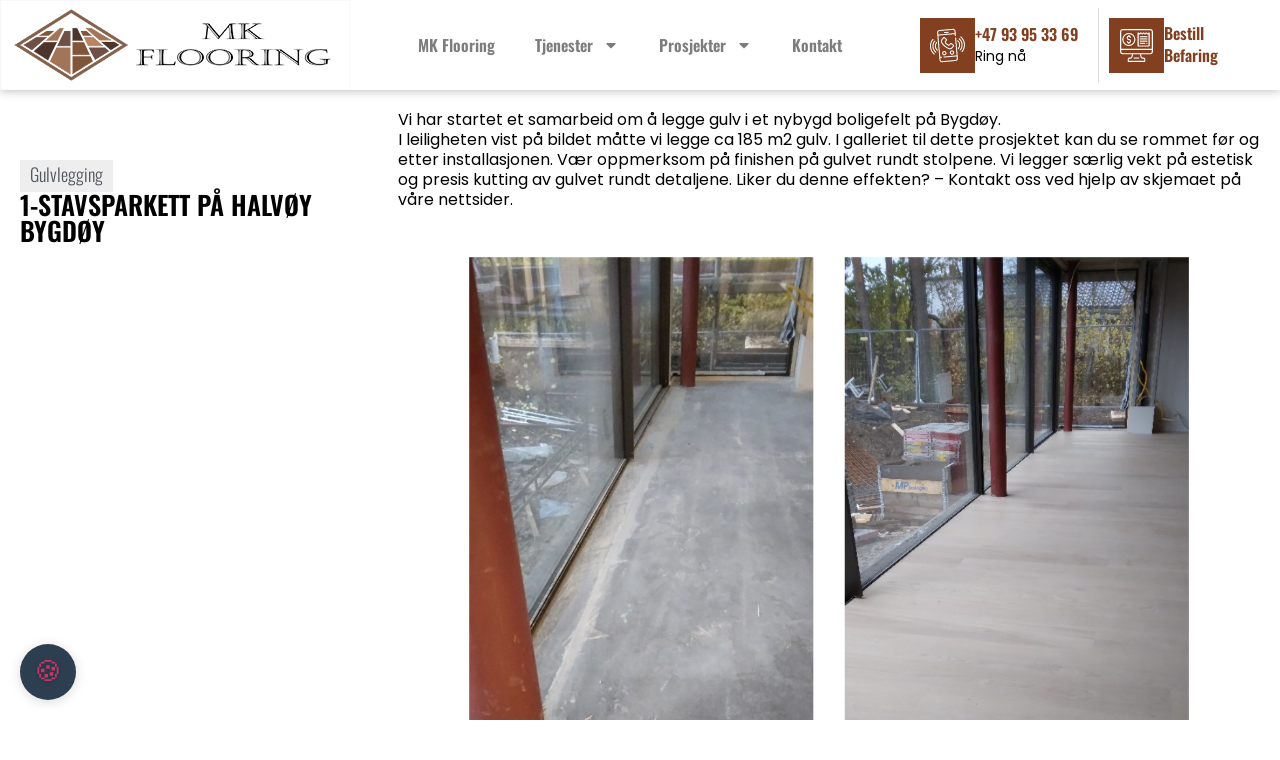

--- FILE ---
content_type: text/html; charset=UTF-8
request_url: https://mkflooring.no/featured_item/1-stavsparkett-pa-halvoy-bygdoy/
body_size: 22706
content:
<!doctype html>
<html lang="pl-PL">
<head>
	<meta charset="UTF-8">
	<meta name="viewport" content="width=device-width, initial-scale=1">
	<link rel="profile" href="https://gmpg.org/xfn/11">
	<meta name='robots' content='index, follow, max-image-preview:large, max-snippet:-1, max-video-preview:-1' />

	<!-- This site is optimized with the Yoast SEO plugin v26.6 - https://yoast.com/wordpress/plugins/seo/ -->
	<title>1-stavsparkett på halvøy Bygdøy - MK Flooring</title>
<link data-rocket-prefetch href="https://www.googletagmanager.com" rel="dns-prefetch">
<link data-rocket-preload as="style" data-wpr-hosted-gf-parameters="family=Oswald%3A100%2C100italic%2C200%2C200italic%2C300%2C300italic%2C400%2C400italic%2C500%2C500italic%2C600%2C600italic%2C700%2C700italic%2C800%2C800italic%2C900%2C900italic%7CPoppins%3A100%2C100italic%2C200%2C200italic%2C300%2C300italic%2C400%2C400italic%2C500%2C500italic%2C600%2C600italic%2C700%2C700italic%2C800%2C800italic%2C900%2C900italic&subset=latin-ext&display=swap" href="https://mkflooring.no/wp-content/cache/fonts/1/google-fonts/css/2/5/4/489f06f5e40791baf008546e03e47.css" rel="preload">
<link crossorigin data-rocket-preload as="font" href="https://mkflooring.no/wp-content/cache/fonts/1/google-fonts/fonts/s/poppins/v24/pxiEyp8kv8JHgFVrJJnecmNE.woff2" rel="preload">
<link crossorigin data-rocket-preload as="font" href="https://mkflooring.no/wp-content/cache/fonts/1/google-fonts/fonts/s/oswald/v57/TK3iWkUHHAIjg752GT8G.woff2" rel="preload">
<link data-wpr-hosted-gf-parameters="family=Oswald%3A100%2C100italic%2C200%2C200italic%2C300%2C300italic%2C400%2C400italic%2C500%2C500italic%2C600%2C600italic%2C700%2C700italic%2C800%2C800italic%2C900%2C900italic%7CPoppins%3A100%2C100italic%2C200%2C200italic%2C300%2C300italic%2C400%2C400italic%2C500%2C500italic%2C600%2C600italic%2C700%2C700italic%2C800%2C800italic%2C900%2C900italic&subset=latin-ext&display=swap" href="https://mkflooring.no/wp-content/cache/fonts/1/google-fonts/css/2/5/4/489f06f5e40791baf008546e03e47.css" media="print" onload="this.media=&#039;all&#039;" rel="stylesheet">
<noscript data-wpr-hosted-gf-parameters=""><link rel="stylesheet" href="https://fonts.googleapis.com/css?family=Oswald%3A100%2C100italic%2C200%2C200italic%2C300%2C300italic%2C400%2C400italic%2C500%2C500italic%2C600%2C600italic%2C700%2C700italic%2C800%2C800italic%2C900%2C900italic%7CPoppins%3A100%2C100italic%2C200%2C200italic%2C300%2C300italic%2C400%2C400italic%2C500%2C500italic%2C600%2C600italic%2C700%2C700italic%2C800%2C800italic%2C900%2C900italic&#038;subset=latin-ext&#038;display=swap"></noscript>
<style id="rocket-critical-css">ol,ul{box-sizing:border-box}:root{--wp-block-synced-color:#7a00df;--wp-block-synced-color--rgb:122,0,223;--wp-bound-block-color:var(--wp-block-synced-color);--wp-editor-canvas-background:#ddd;--wp-admin-theme-color:#007cba;--wp-admin-theme-color--rgb:0,124,186;--wp-admin-theme-color-darker-10:#006ba1;--wp-admin-theme-color-darker-10--rgb:0,107,160.5;--wp-admin-theme-color-darker-20:#005a87;--wp-admin-theme-color-darker-20--rgb:0,90,135;--wp-admin-border-width-focus:2px}:root{--wp--preset--font-size--normal:16px;--wp--preset--font-size--huge:42px}.screen-reader-text{border:0;clip-path:inset(50%);height:1px;margin:-1px;overflow:hidden;padding:0;position:absolute;width:1px;word-wrap:normal!important}:root{--cc-font-family:-apple-system,BlinkMacSystemFont,"Segoe UI",Roboto,Helvetica,Arial,sans-serif,"Apple Color Emoji","Segoe UI Emoji","Segoe UI Symbol";--cc-modal-border-radius:.5rem;--cc-btn-border-radius:.4rem;--cc-link-color:var(--cc-btn-primary-bg);--cc-modal-margin:1rem;--cc-z-index:2147483647;--cc-bg:#fff;--cc-primary-color:#2c2f31;--cc-secondary-color:#5e6266;--cc-btn-primary-bg:#30363c;--cc-btn-primary-color:#fff;--cc-btn-primary-border-color:var(--cc-btn-primary-bg);--cc-btn-primary-hover-bg:#000;--cc-btn-primary-hover-color:#fff;--cc-btn-primary-hover-border-color:var(--cc-btn-primary-hover-bg);--cc-btn-secondary-bg:#eaeff2;--cc-btn-secondary-color:var(--cc-primary-color);--cc-btn-secondary-border-color:var(--cc-btn-secondary-bg);--cc-btn-secondary-hover-bg:#d4dae0;--cc-btn-secondary-hover-color:#000;--cc-btn-secondary-hover-border-color:#d4dae0;--cc-separator-border-color:#f0f4f7;--cc-toggle-on-bg:var(--cc-btn-primary-bg);--cc-toggle-off-bg:#667481;--cc-toggle-on-knob-bg:#fff;--cc-toggle-off-knob-bg:var(--cc-toggle-on-knob-bg);--cc-toggle-enabled-icon-color:var(--cc-bg);--cc-toggle-disabled-icon-color:var(--cc-bg);--cc-toggle-readonly-bg:#d5dee2;--cc-toggle-readonly-knob-bg:#fff;--cc-toggle-readonly-knob-icon-color:var(--cc-toggle-readonly-bg);--cc-section-category-border:var(--cc-cookie-category-block-bg);--cc-cookie-category-block-bg:#f0f4f7;--cc-cookie-category-block-border:#f0f4f7;--cc-cookie-category-block-hover-bg:#e9eff4;--cc-cookie-category-block-hover-border:#e9eff4;--cc-cookie-category-expanded-block-bg:transparent;--cc-cookie-category-expanded-block-hover-bg:#dee4e9;--cc-overlay-bg:rgba(0,0,0,.65);--cc-webkit-scrollbar-bg:var(--cc-section-category-border);--cc-webkit-scrollbar-hover-bg:var(--cc-btn-primary-hover-bg);--cc-footer-bg:var(--cc-btn-secondary-bg);--cc-footer-color:var(--cc-secondary-color);--cc-footer-border-color:#e4eaed;--cc-pm-toggle-border-radius:4em}html{line-height:1.15;-webkit-text-size-adjust:100%}*,:after,:before{box-sizing:border-box}body{background-color:#fff;color:#333;font-family:-apple-system,BlinkMacSystemFont,Segoe UI,Roboto,Helvetica Neue,Arial,Noto Sans,sans-serif,Apple Color Emoji,Segoe UI Emoji,Segoe UI Symbol,Noto Color Emoji;font-size:1rem;font-weight:400;line-height:1.5;margin:0;-webkit-font-smoothing:antialiased;-moz-osx-font-smoothing:grayscale}h3{color:inherit;font-family:inherit;font-weight:500;line-height:1.2;margin-block-end:1rem;margin-block-start:.5rem}h3{font-size:1.75rem}p{margin-block-end:.9rem;margin-block-start:0}a{background-color:transparent;color:#c36;text-decoration:none}strong{font-weight:bolder}img{border-style:none;height:auto;max-width:100%}button{font-family:inherit;font-size:1rem;line-height:1.5;margin:0}button{overflow:visible}button{text-transform:none}button{-webkit-appearance:button;width:auto}button{background-color:transparent;border:1px solid #c36;border-radius:3px;color:#c36;display:inline-block;font-size:1rem;font-weight:400;padding:.5rem 1rem;text-align:center;white-space:nowrap}::-webkit-file-upload-button{-webkit-appearance:button;font:inherit}li,ol,ul{background:transparent;border:0;font-size:100%;margin-block-end:0;margin-block-start:0;outline:0;vertical-align:baseline}.screen-reader-text{clip:rect(1px,1px,1px,1px);height:1px;overflow:hidden;position:absolute!important;width:1px;word-wrap:normal!important}:root{--direction-multiplier:1}.screen-reader-text{height:1px;margin:-1px;overflow:hidden;padding:0;position:absolute;top:-10000em;width:1px;clip:rect(0,0,0,0);border:0}.elementor *,.elementor :after,.elementor :before{box-sizing:border-box}.elementor a{box-shadow:none;text-decoration:none}.elementor img{border:none;border-radius:0;box-shadow:none;height:auto;max-width:100%}.elementor-element{--flex-direction:initial;--flex-wrap:initial;--justify-content:initial;--align-items:initial;--align-content:initial;--gap:initial;--flex-basis:initial;--flex-grow:initial;--flex-shrink:initial;--order:initial;--align-self:initial;align-self:var(--align-self);flex-basis:var(--flex-basis);flex-grow:var(--flex-grow);flex-shrink:var(--flex-shrink);order:var(--order)}:root{--page-title-display:block}.elementor-widget{position:relative}.elementor-widget:not(:last-child){margin-bottom:var(--kit-widget-spacing,20px)}@media (prefers-reduced-motion:no-preference){html{scroll-behavior:smooth}}.e-con{--border-radius:0;--border-top-width:0px;--border-right-width:0px;--border-bottom-width:0px;--border-left-width:0px;--border-style:initial;--border-color:initial;--container-widget-width:100%;--container-widget-height:initial;--container-widget-flex-grow:0;--container-widget-align-self:initial;--content-width:min(100%,var(--container-max-width,1140px));--width:100%;--min-height:initial;--height:auto;--text-align:initial;--margin-top:0px;--margin-right:0px;--margin-bottom:0px;--margin-left:0px;--padding-top:var(--container-default-padding-top,10px);--padding-right:var(--container-default-padding-right,10px);--padding-bottom:var(--container-default-padding-bottom,10px);--padding-left:var(--container-default-padding-left,10px);--position:relative;--z-index:revert;--overflow:visible;--gap:var(--widgets-spacing,20px);--row-gap:var(--widgets-spacing-row,20px);--column-gap:var(--widgets-spacing-column,20px);--overlay-mix-blend-mode:initial;--overlay-opacity:1;--e-con-grid-template-columns:repeat(3,1fr);--e-con-grid-template-rows:repeat(2,1fr);border-radius:var(--border-radius);height:var(--height);min-height:var(--min-height);min-width:0;overflow:var(--overflow);position:var(--position);width:var(--width);z-index:var(--z-index);--flex-wrap-mobile:wrap;margin-block-end:var(--margin-block-end);margin-block-start:var(--margin-block-start);margin-inline-end:var(--margin-inline-end);margin-inline-start:var(--margin-inline-start);padding-inline-end:var(--padding-inline-end);padding-inline-start:var(--padding-inline-start)}.e-con{--margin-block-start:var(--margin-top);--margin-block-end:var(--margin-bottom);--margin-inline-start:var(--margin-left);--margin-inline-end:var(--margin-right);--padding-inline-start:var(--padding-left);--padding-inline-end:var(--padding-right);--padding-block-start:var(--padding-top);--padding-block-end:var(--padding-bottom);--border-block-start-width:var(--border-top-width);--border-block-end-width:var(--border-bottom-width);--border-inline-start-width:var(--border-left-width);--border-inline-end-width:var(--border-right-width)}.e-con.e-flex{--flex-direction:column;--flex-basis:auto;--flex-grow:0;--flex-shrink:1;flex:var(--flex-grow) var(--flex-shrink) var(--flex-basis)}.e-con-full,.e-con>.e-con-inner{padding-block-end:var(--padding-block-end);padding-block-start:var(--padding-block-start);text-align:var(--text-align)}.e-con-full.e-flex,.e-con.e-flex>.e-con-inner{flex-direction:var(--flex-direction)}.e-con,.e-con>.e-con-inner{display:var(--display)}.e-con-boxed.e-flex{align-content:normal;align-items:normal;flex-direction:column;flex-wrap:nowrap;justify-content:normal}.e-con-boxed{gap:initial;text-align:initial}.e-con.e-flex>.e-con-inner{align-content:var(--align-content);align-items:var(--align-items);align-self:auto;flex-basis:auto;flex-grow:1;flex-shrink:1;flex-wrap:var(--flex-wrap);justify-content:var(--justify-content)}.e-con>.e-con-inner{gap:var(--row-gap) var(--column-gap);height:100%;margin:0 auto;max-width:var(--content-width);padding-inline-end:0;padding-inline-start:0;width:100%}.e-con .elementor-widget.elementor-widget{margin-block-end:0}.e-con:before{border-block-end-width:var(--border-block-end-width);border-block-start-width:var(--border-block-start-width);border-color:var(--border-color);border-inline-end-width:var(--border-inline-end-width);border-inline-start-width:var(--border-inline-start-width);border-radius:var(--border-radius);border-style:var(--border-style);content:var(--background-overlay);display:block;height:max(100% + var(--border-top-width) + var(--border-bottom-width),100%);left:calc(0px - var(--border-left-width));mix-blend-mode:var(--overlay-mix-blend-mode);opacity:var(--overlay-opacity);position:absolute;top:calc(0px - var(--border-top-width));width:max(100% + var(--border-left-width) + var(--border-right-width),100%)}.e-con .elementor-widget{min-width:0}.e-con.e-con>.e-con-inner>.elementor-widget,.elementor.elementor .e-con>.elementor-widget{max-width:100%}.e-con .elementor-widget:not(:last-child){--kit-widget-spacing:0px}@media (max-width:767px){.e-con.e-flex{--width:100%;--flex-wrap:var(--flex-wrap-mobile)}}.elementor-heading-title{line-height:1;margin:0;padding:0}.elementor-view-stacked .elementor-icon{background-color:#69727d;color:#fff;padding:.5em;fill:#fff}.elementor-icon{color:#69727d;display:inline-block;font-size:50px;line-height:1;text-align:center}.elementor-icon svg{display:block;height:1em;position:relative;width:1em}.elementor-icon svg:before{left:50%;position:absolute;transform:translateX(-50%)}.elementor-shape-square .elementor-icon{border-radius:0}.elementor-kit-1473{--e-global-color-primary:#834020;--e-global-color-secondary:#54595F;--e-global-color-text:#000000;--e-global-color-accent:#A37658;--e-global-color-a324b6a:#834020;--e-global-color-e4539dd:#000000;--e-global-color-907809a:#FFFFFF;--e-global-color-3acb2a9:#4F352B;--e-global-color-68eb8f8:#A37658;--e-global-color-5f62441:#815639;--e-global-color-04ce3a6:#EEEEEE;--e-global-color-5b4e1c0:#202020;--e-global-typography-primary-font-family:"Oswald";--e-global-typography-primary-font-weight:600;--e-global-typography-secondary-font-family:"Oswald";--e-global-typography-secondary-font-weight:400;--e-global-typography-text-font-family:"Poppins";--e-global-typography-text-font-weight:400;--e-global-typography-accent-font-family:"Poppins";--e-global-typography-accent-font-weight:500;font-family:"Poppins",Sans-serif;font-size:16px;line-height:1.3em}.elementor-kit-1473 a{color:var(--e-global-color-a324b6a)}.elementor-kit-1473 h3{font-family:"Oswald",Sans-serif;font-size:26px}.e-con{--container-max-width:1340px}.elementor-widget:not(:last-child){--kit-widget-spacing:20px}.elementor-element{--widgets-spacing:20px 20px;--widgets-spacing-row:20px;--widgets-spacing-column:20px}@media (max-width:1024px){.e-con{--container-max-width:1024px}}@media (max-width:767px){.e-con{--container-max-width:767px}}.elementor-widget-image{text-align:center}.elementor-widget-image a{display:inline-block}.elementor-widget-image img{display:inline-block;vertical-align:middle}.elementor-item:after,.elementor-item:before{display:block;position:absolute}.elementor-item:not(:hover):not(:focus):not(.elementor-item-active):not(.highlighted):after,.elementor-item:not(:hover):not(:focus):not(.elementor-item-active):not(.highlighted):before{opacity:0}.e--pointer-overline .elementor-item:after,.e--pointer-overline .elementor-item:before{background-color:#3f444b;height:3px;left:0;width:100%;z-index:2}.e--pointer-overline .elementor-item:before{content:"";top:0}.e--pointer-overline.e--animation-slide .elementor-item:not(:hover):not(:focus):not(.elementor-item-active):not(.highlighted):before{left:-20px;width:10px}.elementor-nav-menu--main .elementor-nav-menu a{padding:13px 20px}.elementor-nav-menu--main .elementor-nav-menu ul{border-style:solid;border-width:0;padding:0;position:absolute;width:12em}.elementor-nav-menu--layout-horizontal{display:flex}.elementor-nav-menu--layout-horizontal .elementor-nav-menu{display:flex;flex-wrap:wrap}.elementor-nav-menu--layout-horizontal .elementor-nav-menu a{flex-grow:1;white-space:nowrap}.elementor-nav-menu--layout-horizontal .elementor-nav-menu>li{display:flex}.elementor-nav-menu--layout-horizontal .elementor-nav-menu>li ul{top:100%!important}.elementor-nav-menu--layout-horizontal .elementor-nav-menu>li:not(:first-child)>a{margin-inline-start:var(--e-nav-menu-horizontal-menu-item-margin)}.elementor-nav-menu--layout-horizontal .elementor-nav-menu>li:not(:first-child)>ul{inset-inline-start:var(--e-nav-menu-horizontal-menu-item-margin)!important}.elementor-nav-menu--layout-horizontal .elementor-nav-menu>li:not(:last-child)>a{margin-inline-end:var(--e-nav-menu-horizontal-menu-item-margin)}.elementor-nav-menu--layout-horizontal .elementor-nav-menu>li:not(:last-child):after{align-self:center;border-color:var(--e-nav-menu-divider-color,#000);border-left-style:var(--e-nav-menu-divider-style,solid);border-left-width:var(--e-nav-menu-divider-width,2px);content:var(--e-nav-menu-divider-content,none);height:var(--e-nav-menu-divider-height,35%)}.elementor-nav-menu{position:relative;z-index:2}.elementor-nav-menu:after{clear:both;content:" ";display:block;font:0/0 serif;height:0;overflow:hidden;visibility:hidden}.elementor-nav-menu,.elementor-nav-menu li,.elementor-nav-menu ul{display:block;line-height:normal;list-style:none;margin:0;padding:0}.elementor-nav-menu ul{display:none}.elementor-nav-menu a,.elementor-nav-menu li{position:relative}.elementor-nav-menu li{border-width:0}.elementor-nav-menu a{align-items:center;display:flex}.elementor-nav-menu a{line-height:20px;padding:10px 20px}.elementor-menu-toggle{align-items:center;background-color:rgba(0,0,0,.05);border:0 solid;border-radius:3px;color:#33373d;display:flex;font-size:var(--nav-menu-icon-size,22px);justify-content:center;padding:.25em}.elementor-menu-toggle:not(.elementor-active) .elementor-menu-toggle__icon--close{display:none}.elementor-menu-toggle .e-font-icon-svg{fill:#33373d;height:1em;width:1em}.elementor-menu-toggle svg{height:auto;width:1em;fill:var(--nav-menu-icon-color,currentColor)}.elementor-nav-menu--dropdown{background-color:#fff;font-size:13px}.elementor-nav-menu--dropdown.elementor-nav-menu__container{margin-top:10px;overflow-x:hidden;overflow-y:auto;transform-origin:top}.elementor-nav-menu--dropdown.elementor-nav-menu__container .elementor-sub-item{font-size:.85em}.elementor-nav-menu--dropdown a{color:#33373d}ul.elementor-nav-menu--dropdown a{border-inline-start:8px solid transparent;text-shadow:none}.elementor-nav-menu--toggle{--menu-height:100vh}.elementor-nav-menu--toggle .elementor-menu-toggle:not(.elementor-active)+.elementor-nav-menu__container{max-height:0;overflow:hidden;transform:scaleY(0)}.elementor-nav-menu--stretch .elementor-nav-menu__container.elementor-nav-menu--dropdown{position:absolute;z-index:9997}@media (max-width:1024px){.elementor-nav-menu--dropdown-tablet .elementor-nav-menu--main{display:none}}@media (min-width:1025px){.elementor-nav-menu--dropdown-tablet .elementor-menu-toggle,.elementor-nav-menu--dropdown-tablet .elementor-nav-menu--dropdown{display:none}.elementor-nav-menu--dropdown-tablet nav.elementor-nav-menu--dropdown.elementor-nav-menu__container{overflow-y:hidden}}.elementor-widget-icon-box .elementor-icon-box-wrapper{display:flex;flex-direction:column;gap:var(--icon-box-icon-margin,15px);text-align:center}.elementor-widget-icon-box .elementor-icon-box-icon{display:inline-block;flex:0 0 auto;line-height:0}.elementor-widget-icon-box .elementor-icon-box-content{flex-grow:1;width:100%}.elementor-widget-icon-box .elementor-icon-box-title a{color:inherit}.elementor-widget-icon-box .elementor-icon-box-description{margin:0}.elementor-widget-icon-box.elementor-position-left .elementor-icon-box-wrapper{flex-direction:row;gap:var(--icon-box-icon-margin,15px);text-align:start}@media (max-width:767px){.elementor-widget-icon-box.elementor-position-left .elementor-icon-box-icon{flex-direction:column}}.elementor-widget-heading .elementor-heading-title[class*=elementor-size-]>a{color:inherit;font-size:inherit;line-height:inherit}.elementor-1477 .elementor-element.elementor-element-8b3e48f{--display:flex;--flex-direction:row;--container-widget-width:calc( ( 1 - var( --container-widget-flex-grow ) ) * 100% );--container-widget-height:100%;--container-widget-flex-grow:1;--container-widget-align-self:stretch;--flex-wrap-mobile:wrap;--justify-content:space-between;--align-items:center;box-shadow:0px 0px 10px 0px rgba(0,0,0,0.3);--padding-top:0px;--padding-bottom:0px;--padding-left:0px;--padding-right:0px}.elementor-1477 .elementor-element.elementor-element-8b3e48f:not(.elementor-motion-effects-element-type-background){background-color:var(--e-global-color-907809a)}.elementor-1477 .elementor-element.elementor-element-3e9cac8 img{width:100%;height:90px}.elementor-widget-nav-menu .elementor-nav-menu .elementor-item{font-family:var(--e-global-typography-primary-font-family),Sans-serif;font-weight:var(--e-global-typography-primary-font-weight)}.elementor-widget-nav-menu .elementor-nav-menu--main .elementor-item{color:var(--e-global-color-text);fill:var(--e-global-color-text)}.elementor-widget-nav-menu .elementor-nav-menu--main:not(.e--pointer-framed) .elementor-item:before,.elementor-widget-nav-menu .elementor-nav-menu--main:not(.e--pointer-framed) .elementor-item:after{background-color:var(--e-global-color-accent)}.elementor-widget-nav-menu{--e-nav-menu-divider-color:var( --e-global-color-text )}.elementor-widget-nav-menu .elementor-nav-menu--dropdown .elementor-item,.elementor-widget-nav-menu .elementor-nav-menu--dropdown .elementor-sub-item{font-family:var(--e-global-typography-accent-font-family),Sans-serif;font-weight:var(--e-global-typography-accent-font-weight)}.elementor-1477 .elementor-element.elementor-element-4ee826c .elementor-menu-toggle{margin:0 auto}.elementor-1477 .elementor-element.elementor-element-4ee826c .elementor-nav-menu--main .elementor-item{color:#666666D9;fill:#666666D9}.elementor-1477 .elementor-element.elementor-element-4ee826c .elementor-nav-menu--main:not(.e--pointer-framed) .elementor-item:before,.elementor-1477 .elementor-element.elementor-element-4ee826c .elementor-nav-menu--main:not(.e--pointer-framed) .elementor-item:after{background-color:var(--e-global-color-accent)}.elementor-1477 .elementor-element.elementor-element-4ee826c .elementor-nav-menu--main .elementor-nav-menu--dropdown,.elementor-1477 .elementor-element.elementor-element-4ee826c .elementor-nav-menu__container.elementor-nav-menu--dropdown{box-shadow:0px 0px 10px 1000px rgba(0,0,0,0.2)}.elementor-1477 .elementor-element.elementor-element-4ee826c .elementor-nav-menu--dropdown li:not(:last-child){border-style:solid;border-color:var(--e-global-color-04ce3a6);border-bottom-width:1px}.elementor-1477 .elementor-element.elementor-element-4380062{--display:flex;--flex-direction:row;--container-widget-width:calc( ( 1 - var( --container-widget-flex-grow ) ) * 100% );--container-widget-height:100%;--container-widget-flex-grow:1;--container-widget-align-self:stretch;--flex-wrap-mobile:wrap;--justify-content:space-between;--align-items:center;--gap:0px 0px;--row-gap:0px;--column-gap:0px;--padding-top:0px;--padding-bottom:0px;--padding-left:0px;--padding-right:0px}.elementor-widget-icon-box.elementor-view-stacked .elementor-icon{background-color:var(--e-global-color-primary)}.elementor-widget-icon-box .elementor-icon-box-title,.elementor-widget-icon-box .elementor-icon-box-title a{font-family:var(--e-global-typography-primary-font-family),Sans-serif;font-weight:var(--e-global-typography-primary-font-weight)}.elementor-widget-icon-box .elementor-icon-box-title{color:var(--e-global-color-primary)}.elementor-widget-icon-box .elementor-icon-box-description{font-family:var(--e-global-typography-text-font-family),Sans-serif;font-weight:var(--e-global-typography-text-font-weight);color:var(--e-global-color-text)}.elementor-1477 .elementor-element.elementor-element-db52db5{padding:10px 20px 10px 10px;border-style:solid;border-width:0px 1px 0px 0px;border-color:#DDDDDD;--icon-box-icon-margin:15px}.elementor-1477 .elementor-element.elementor-element-db52db5 .elementor-icon-box-wrapper{align-items:center}.elementor-1477 .elementor-element.elementor-element-db52db5 .elementor-icon{font-size:35px;padding:10px}.elementor-1477 .elementor-element.elementor-element-db52db5 .elementor-icon-box-title,.elementor-1477 .elementor-element.elementor-element-db52db5 .elementor-icon-box-title a{font-family:"Oswald",Sans-serif;font-weight:600}.elementor-1477 .elementor-element.elementor-element-db52db5 .elementor-icon-box-description{font-family:"Poppins",Sans-serif;font-size:14px;font-weight:400}.elementor-1477 .elementor-element.elementor-element-227d80c{padding:10px 10px 10px 10px;border-style:none;--icon-box-icon-margin:15px}.elementor-1477 .elementor-element.elementor-element-227d80c .elementor-icon-box-wrapper{align-items:center}.elementor-1477 .elementor-element.elementor-element-227d80c .elementor-icon{font-size:35px;padding:10px}.elementor-1477 .elementor-element.elementor-element-227d80c .elementor-icon-box-title,.elementor-1477 .elementor-element.elementor-element-227d80c .elementor-icon-box-title a{font-family:"Oswald",Sans-serif;font-weight:600}.elementor-location-header:before{content:"";display:table;clear:both}@media (min-width:768px){.elementor-1477 .elementor-element.elementor-element-4380062{--width:370px}}@media (max-width:767px){.elementor-1477 .elementor-element.elementor-element-8b3e48f{--flex-direction:row;--container-widget-width:initial;--container-widget-height:100%;--container-widget-flex-grow:1;--container-widget-align-self:stretch;--flex-wrap-mobile:wrap;--justify-content:space-around;--gap:0px 0px;--row-gap:0px;--column-gap:0px}.elementor-1477 .elementor-element.elementor-element-3e9cac8{width:var(--container-widget-width, 50% );max-width:50%;--container-widget-width:50%;--container-widget-flex-grow:0}.elementor-1477 .elementor-element.elementor-element-3e9cac8 img{height:70px}.elementor-1477 .elementor-element.elementor-element-4380062{--flex-direction:row;--container-widget-width:initial;--container-widget-height:100%;--container-widget-flex-grow:1;--container-widget-align-self:stretch;--flex-wrap-mobile:wrap;--justify-content:space-evenly}.elementor-1477 .elementor-element.elementor-element-db52db5 .elementor-icon{font-size:25px}.elementor-1477 .elementor-element.elementor-element-db52db5 .elementor-icon-box-title,.elementor-1477 .elementor-element.elementor-element-db52db5 .elementor-icon-box-title a{font-size:15px}.elementor-1477 .elementor-element.elementor-element-db52db5 .elementor-icon-box-description{font-size:13px}.elementor-1477 .elementor-element.elementor-element-227d80c .elementor-icon{font-size:25px}.elementor-1477 .elementor-element.elementor-element-227d80c .elementor-icon-box-title,.elementor-1477 .elementor-element.elementor-element-227d80c .elementor-icon-box-title a{font-size:15px}}@media screen and (min-width:1025px) and (max-width:1320px){.elementor-1477 .elementor-element.elementor-element-4ee826c .menu-item-1453{display:none}}@media screen and (max-width:767px){.elementor-1477 .elementor-element.elementor-element-8b3e48f .header2{background:rgb(245,245,245)}}.elementor-widget-icon-box.elementor-view-stacked .elementor-icon{background-color:var(--e-global-color-primary)}.elementor-widget-icon-box .elementor-icon-box-title,.elementor-widget-icon-box .elementor-icon-box-title a{font-family:var(--e-global-typography-primary-font-family),Sans-serif;font-weight:var(--e-global-typography-primary-font-weight)}.elementor-widget-icon-box .elementor-icon-box-title{color:var(--e-global-color-primary)}.elementor-widget-icon-box .elementor-icon-box-description{font-family:var(--e-global-typography-text-font-family),Sans-serif;font-weight:var(--e-global-typography-text-font-weight);color:var(--e-global-color-text)}.elementor-location-header:before{content:"";display:table;clear:both}.elementor-1814 .elementor-element.elementor-element-101d749{--display:flex;--flex-direction:row;--container-widget-width:initial;--container-widget-height:100%;--container-widget-flex-grow:1;--container-widget-align-self:stretch;--flex-wrap-mobile:wrap}.elementor-1814 .elementor-element.elementor-element-927a93e{--display:flex}.elementor-widget-heading .elementor-heading-title{font-family:var(--e-global-typography-primary-font-family),Sans-serif;font-weight:var(--e-global-typography-primary-font-weight);color:var(--e-global-color-primary)}.elementor-1814 .elementor-element.elementor-element-2f7b55f{background-color:#EEEEEE;padding:5px 10px 5px 10px}.elementor-1814 .elementor-element.elementor-element-2f7b55f.elementor-element{--align-self:flex-start}.elementor-1814 .elementor-element.elementor-element-2f7b55f .elementor-heading-title{font-family:"Oswald",Sans-serif;font-size:18px;font-weight:300;color:var(--e-global-color-secondary)}.elementor-1814 .elementor-element.elementor-element-205e35d{text-align:left}.elementor-1814 .elementor-element.elementor-element-205e35d .elementor-heading-title{font-family:"Oswald",Sans-serif;font-weight:600;text-transform:uppercase;color:var(--e-global-color-text)}.elementor-1814 .elementor-element.elementor-element-fcd7b69{--display:flex}.elementor-widget-theme-post-content{color:var(--e-global-color-text);font-family:var(--e-global-typography-text-font-family),Sans-serif;font-weight:var(--e-global-typography-text-font-weight)}@media (min-width:768px){.elementor-1814 .elementor-element.elementor-element-927a93e{--width:30%}.elementor-1814 .elementor-element.elementor-element-fcd7b69{--width:70%}}</style><link rel="preload" data-rocket-preload as="image" href="https://mkflooring.no/wp-content/uploads/2022/12/oslo.jpg" imagesrcset="https://mkflooring.no/wp-content/uploads/2022/12/oslo.jpg 1200w, https://mkflooring.no/wp-content/uploads/2022/12/oslo-300x300.jpg 300w, https://mkflooring.no/wp-content/uploads/2022/12/oslo-1024x1024.jpg 1024w, https://mkflooring.no/wp-content/uploads/2022/12/oslo-150x150.jpg 150w, https://mkflooring.no/wp-content/uploads/2022/12/oslo-768x768.jpg 768w" imagesizes="(max-width: 1200px) 100vw, 1200px" fetchpriority="high">
	<link rel="canonical" href="https://mkflooring.no/featured_item/1-stavsparkett-pa-halvoy-bygdoy/" />
	<meta property="og:locale" content="pl_PL" />
	<meta property="og:type" content="article" />
	<meta property="og:title" content="1-stavsparkett på halvøy Bygdøy - MK Flooring" />
	<meta property="og:description" content="Vi har startet et samarbeid om å legge gulv i et nybygd boligefelt på Bygdøy." />
	<meta property="og:url" content="https://mkflooring.no/featured_item/1-stavsparkett-pa-halvoy-bygdoy/" />
	<meta property="og:site_name" content="MK Flooring" />
	<meta property="og:image" content="https://mkflooring.no/wp-content/uploads/2022/12/oslo.jpg" />
	<meta property="og:image:width" content="1200" />
	<meta property="og:image:height" content="1200" />
	<meta property="og:image:type" content="image/jpeg" />
	<meta name="twitter:card" content="summary_large_image" />
	<script type="application/ld+json" class="yoast-schema-graph">{"@context":"https://schema.org","@graph":[{"@type":"WebPage","@id":"https://mkflooring.no/featured_item/1-stavsparkett-pa-halvoy-bygdoy/","url":"https://mkflooring.no/featured_item/1-stavsparkett-pa-halvoy-bygdoy/","name":"1-stavsparkett på halvøy Bygdøy - MK Flooring","isPartOf":{"@id":"https://mkflooring.no/#website"},"primaryImageOfPage":{"@id":"https://mkflooring.no/featured_item/1-stavsparkett-pa-halvoy-bygdoy/#primaryimage"},"image":{"@id":"https://mkflooring.no/featured_item/1-stavsparkett-pa-halvoy-bygdoy/#primaryimage"},"thumbnailUrl":"https://mkflooring.no/wp-content/uploads/2022/12/oslo.jpg","datePublished":"2022-12-02T07:45:54+00:00","breadcrumb":{"@id":"https://mkflooring.no/featured_item/1-stavsparkett-pa-halvoy-bygdoy/#breadcrumb"},"inLanguage":"pl-PL","potentialAction":[{"@type":"ReadAction","target":["https://mkflooring.no/featured_item/1-stavsparkett-pa-halvoy-bygdoy/"]}]},{"@type":"ImageObject","inLanguage":"pl-PL","@id":"https://mkflooring.no/featured_item/1-stavsparkett-pa-halvoy-bygdoy/#primaryimage","url":"https://mkflooring.no/wp-content/uploads/2022/12/oslo.jpg","contentUrl":"https://mkflooring.no/wp-content/uploads/2022/12/oslo.jpg","width":1200,"height":1200},{"@type":"BreadcrumbList","@id":"https://mkflooring.no/featured_item/1-stavsparkett-pa-halvoy-bygdoy/#breadcrumb","itemListElement":[{"@type":"ListItem","position":1,"name":"Strona główna","item":"https://mkflooring.no/"},{"@type":"ListItem","position":2,"name":"1-stavsparkett på halvøy Bygdøy"}]},{"@type":"WebSite","@id":"https://mkflooring.no/#website","url":"https://mkflooring.no/","name":"MK Flooring","description":"","publisher":{"@id":"https://mkflooring.no/#organization"},"potentialAction":[{"@type":"SearchAction","target":{"@type":"EntryPoint","urlTemplate":"https://mkflooring.no/?s={search_term_string}"},"query-input":{"@type":"PropertyValueSpecification","valueRequired":true,"valueName":"search_term_string"}}],"inLanguage":"pl-PL"},{"@type":"Organization","@id":"https://mkflooring.no/#organization","name":"MK Flooring","url":"https://mkflooring.no/","logo":{"@type":"ImageObject","inLanguage":"pl-PL","@id":"https://mkflooring.no/#/schema/logo/image/","url":"https://mkflooring.no/wp-content/uploads/2021/09/mkf-logo-001.png","contentUrl":"https://mkflooring.no/wp-content/uploads/2021/09/mkf-logo-001.png","width":350,"height":140,"caption":"MK Flooring"},"image":{"@id":"https://mkflooring.no/#/schema/logo/image/"}}]}</script>
	<!-- / Yoast SEO plugin. -->


<link href='https://fonts.gstatic.com' crossorigin rel='preconnect' />
<link rel="alternate" type="application/rss+xml" title="MK Flooring &raquo; Kanał z wpisami" href="https://mkflooring.no/feed/" />
<link rel="alternate" type="application/rss+xml" title="MK Flooring &raquo; Kanał z komentarzami" href="https://mkflooring.no/comments/feed/" />
<link rel="alternate" type="application/rss+xml" title="MK Flooring &raquo; 1-stavsparkett på halvøy Bygdøy Kanał z komentarzami" href="https://mkflooring.no/featured_item/1-stavsparkett-pa-halvoy-bygdoy/feed/" />
<link rel="alternate" title="oEmbed (JSON)" type="application/json+oembed" href="https://mkflooring.no/wp-json/oembed/1.0/embed?url=https%3A%2F%2Fmkflooring.no%2Ffeatured_item%2F1-stavsparkett-pa-halvoy-bygdoy%2F" />
<link rel="alternate" title="oEmbed (XML)" type="text/xml+oembed" href="https://mkflooring.no/wp-json/oembed/1.0/embed?url=https%3A%2F%2Fmkflooring.no%2Ffeatured_item%2F1-stavsparkett-pa-halvoy-bygdoy%2F&#038;format=xml" />
<style id='wp-img-auto-sizes-contain-inline-css'>
img:is([sizes=auto i],[sizes^="auto," i]){contain-intrinsic-size:3000px 1500px}
/*# sourceURL=wp-img-auto-sizes-contain-inline-css */
</style>
<style id='wp-emoji-styles-inline-css'>

	img.wp-smiley, img.emoji {
		display: inline !important;
		border: none !important;
		box-shadow: none !important;
		height: 1em !important;
		width: 1em !important;
		margin: 0 0.07em !important;
		vertical-align: -0.1em !important;
		background: none !important;
		padding: 0 !important;
	}
/*# sourceURL=wp-emoji-styles-inline-css */
</style>
<link rel='preload'  href='https://mkflooring.no/wp-includes/css/dist/block-library/style.min.css?ver=6.9' data-rocket-async="style" as="style" onload="this.onload=null;this.rel='stylesheet'" onerror="this.removeAttribute('data-rocket-async')"  media='all' />
<style id='global-styles-inline-css'>
:root{--wp--preset--aspect-ratio--square: 1;--wp--preset--aspect-ratio--4-3: 4/3;--wp--preset--aspect-ratio--3-4: 3/4;--wp--preset--aspect-ratio--3-2: 3/2;--wp--preset--aspect-ratio--2-3: 2/3;--wp--preset--aspect-ratio--16-9: 16/9;--wp--preset--aspect-ratio--9-16: 9/16;--wp--preset--color--black: #000000;--wp--preset--color--cyan-bluish-gray: #abb8c3;--wp--preset--color--white: #ffffff;--wp--preset--color--pale-pink: #f78da7;--wp--preset--color--vivid-red: #cf2e2e;--wp--preset--color--luminous-vivid-orange: #ff6900;--wp--preset--color--luminous-vivid-amber: #fcb900;--wp--preset--color--light-green-cyan: #7bdcb5;--wp--preset--color--vivid-green-cyan: #00d084;--wp--preset--color--pale-cyan-blue: #8ed1fc;--wp--preset--color--vivid-cyan-blue: #0693e3;--wp--preset--color--vivid-purple: #9b51e0;--wp--preset--gradient--vivid-cyan-blue-to-vivid-purple: linear-gradient(135deg,rgb(6,147,227) 0%,rgb(155,81,224) 100%);--wp--preset--gradient--light-green-cyan-to-vivid-green-cyan: linear-gradient(135deg,rgb(122,220,180) 0%,rgb(0,208,130) 100%);--wp--preset--gradient--luminous-vivid-amber-to-luminous-vivid-orange: linear-gradient(135deg,rgb(252,185,0) 0%,rgb(255,105,0) 100%);--wp--preset--gradient--luminous-vivid-orange-to-vivid-red: linear-gradient(135deg,rgb(255,105,0) 0%,rgb(207,46,46) 100%);--wp--preset--gradient--very-light-gray-to-cyan-bluish-gray: linear-gradient(135deg,rgb(238,238,238) 0%,rgb(169,184,195) 100%);--wp--preset--gradient--cool-to-warm-spectrum: linear-gradient(135deg,rgb(74,234,220) 0%,rgb(151,120,209) 20%,rgb(207,42,186) 40%,rgb(238,44,130) 60%,rgb(251,105,98) 80%,rgb(254,248,76) 100%);--wp--preset--gradient--blush-light-purple: linear-gradient(135deg,rgb(255,206,236) 0%,rgb(152,150,240) 100%);--wp--preset--gradient--blush-bordeaux: linear-gradient(135deg,rgb(254,205,165) 0%,rgb(254,45,45) 50%,rgb(107,0,62) 100%);--wp--preset--gradient--luminous-dusk: linear-gradient(135deg,rgb(255,203,112) 0%,rgb(199,81,192) 50%,rgb(65,88,208) 100%);--wp--preset--gradient--pale-ocean: linear-gradient(135deg,rgb(255,245,203) 0%,rgb(182,227,212) 50%,rgb(51,167,181) 100%);--wp--preset--gradient--electric-grass: linear-gradient(135deg,rgb(202,248,128) 0%,rgb(113,206,126) 100%);--wp--preset--gradient--midnight: linear-gradient(135deg,rgb(2,3,129) 0%,rgb(40,116,252) 100%);--wp--preset--font-size--small: 13px;--wp--preset--font-size--medium: 20px;--wp--preset--font-size--large: 36px;--wp--preset--font-size--x-large: 42px;--wp--preset--spacing--20: 0.44rem;--wp--preset--spacing--30: 0.67rem;--wp--preset--spacing--40: 1rem;--wp--preset--spacing--50: 1.5rem;--wp--preset--spacing--60: 2.25rem;--wp--preset--spacing--70: 3.38rem;--wp--preset--spacing--80: 5.06rem;--wp--preset--shadow--natural: 6px 6px 9px rgba(0, 0, 0, 0.2);--wp--preset--shadow--deep: 12px 12px 50px rgba(0, 0, 0, 0.4);--wp--preset--shadow--sharp: 6px 6px 0px rgba(0, 0, 0, 0.2);--wp--preset--shadow--outlined: 6px 6px 0px -3px rgb(255, 255, 255), 6px 6px rgb(0, 0, 0);--wp--preset--shadow--crisp: 6px 6px 0px rgb(0, 0, 0);}:root { --wp--style--global--content-size: 800px;--wp--style--global--wide-size: 1200px; }:where(body) { margin: 0; }.wp-site-blocks > .alignleft { float: left; margin-right: 2em; }.wp-site-blocks > .alignright { float: right; margin-left: 2em; }.wp-site-blocks > .aligncenter { justify-content: center; margin-left: auto; margin-right: auto; }:where(.wp-site-blocks) > * { margin-block-start: 24px; margin-block-end: 0; }:where(.wp-site-blocks) > :first-child { margin-block-start: 0; }:where(.wp-site-blocks) > :last-child { margin-block-end: 0; }:root { --wp--style--block-gap: 24px; }:root :where(.is-layout-flow) > :first-child{margin-block-start: 0;}:root :where(.is-layout-flow) > :last-child{margin-block-end: 0;}:root :where(.is-layout-flow) > *{margin-block-start: 24px;margin-block-end: 0;}:root :where(.is-layout-constrained) > :first-child{margin-block-start: 0;}:root :where(.is-layout-constrained) > :last-child{margin-block-end: 0;}:root :where(.is-layout-constrained) > *{margin-block-start: 24px;margin-block-end: 0;}:root :where(.is-layout-flex){gap: 24px;}:root :where(.is-layout-grid){gap: 24px;}.is-layout-flow > .alignleft{float: left;margin-inline-start: 0;margin-inline-end: 2em;}.is-layout-flow > .alignright{float: right;margin-inline-start: 2em;margin-inline-end: 0;}.is-layout-flow > .aligncenter{margin-left: auto !important;margin-right: auto !important;}.is-layout-constrained > .alignleft{float: left;margin-inline-start: 0;margin-inline-end: 2em;}.is-layout-constrained > .alignright{float: right;margin-inline-start: 2em;margin-inline-end: 0;}.is-layout-constrained > .aligncenter{margin-left: auto !important;margin-right: auto !important;}.is-layout-constrained > :where(:not(.alignleft):not(.alignright):not(.alignfull)){max-width: var(--wp--style--global--content-size);margin-left: auto !important;margin-right: auto !important;}.is-layout-constrained > .alignwide{max-width: var(--wp--style--global--wide-size);}body .is-layout-flex{display: flex;}.is-layout-flex{flex-wrap: wrap;align-items: center;}.is-layout-flex > :is(*, div){margin: 0;}body .is-layout-grid{display: grid;}.is-layout-grid > :is(*, div){margin: 0;}body{padding-top: 0px;padding-right: 0px;padding-bottom: 0px;padding-left: 0px;}a:where(:not(.wp-element-button)){text-decoration: underline;}:root :where(.wp-element-button, .wp-block-button__link){background-color: #32373c;border-width: 0;color: #fff;font-family: inherit;font-size: inherit;font-style: inherit;font-weight: inherit;letter-spacing: inherit;line-height: inherit;padding-top: calc(0.667em + 2px);padding-right: calc(1.333em + 2px);padding-bottom: calc(0.667em + 2px);padding-left: calc(1.333em + 2px);text-decoration: none;text-transform: inherit;}.has-black-color{color: var(--wp--preset--color--black) !important;}.has-cyan-bluish-gray-color{color: var(--wp--preset--color--cyan-bluish-gray) !important;}.has-white-color{color: var(--wp--preset--color--white) !important;}.has-pale-pink-color{color: var(--wp--preset--color--pale-pink) !important;}.has-vivid-red-color{color: var(--wp--preset--color--vivid-red) !important;}.has-luminous-vivid-orange-color{color: var(--wp--preset--color--luminous-vivid-orange) !important;}.has-luminous-vivid-amber-color{color: var(--wp--preset--color--luminous-vivid-amber) !important;}.has-light-green-cyan-color{color: var(--wp--preset--color--light-green-cyan) !important;}.has-vivid-green-cyan-color{color: var(--wp--preset--color--vivid-green-cyan) !important;}.has-pale-cyan-blue-color{color: var(--wp--preset--color--pale-cyan-blue) !important;}.has-vivid-cyan-blue-color{color: var(--wp--preset--color--vivid-cyan-blue) !important;}.has-vivid-purple-color{color: var(--wp--preset--color--vivid-purple) !important;}.has-black-background-color{background-color: var(--wp--preset--color--black) !important;}.has-cyan-bluish-gray-background-color{background-color: var(--wp--preset--color--cyan-bluish-gray) !important;}.has-white-background-color{background-color: var(--wp--preset--color--white) !important;}.has-pale-pink-background-color{background-color: var(--wp--preset--color--pale-pink) !important;}.has-vivid-red-background-color{background-color: var(--wp--preset--color--vivid-red) !important;}.has-luminous-vivid-orange-background-color{background-color: var(--wp--preset--color--luminous-vivid-orange) !important;}.has-luminous-vivid-amber-background-color{background-color: var(--wp--preset--color--luminous-vivid-amber) !important;}.has-light-green-cyan-background-color{background-color: var(--wp--preset--color--light-green-cyan) !important;}.has-vivid-green-cyan-background-color{background-color: var(--wp--preset--color--vivid-green-cyan) !important;}.has-pale-cyan-blue-background-color{background-color: var(--wp--preset--color--pale-cyan-blue) !important;}.has-vivid-cyan-blue-background-color{background-color: var(--wp--preset--color--vivid-cyan-blue) !important;}.has-vivid-purple-background-color{background-color: var(--wp--preset--color--vivid-purple) !important;}.has-black-border-color{border-color: var(--wp--preset--color--black) !important;}.has-cyan-bluish-gray-border-color{border-color: var(--wp--preset--color--cyan-bluish-gray) !important;}.has-white-border-color{border-color: var(--wp--preset--color--white) !important;}.has-pale-pink-border-color{border-color: var(--wp--preset--color--pale-pink) !important;}.has-vivid-red-border-color{border-color: var(--wp--preset--color--vivid-red) !important;}.has-luminous-vivid-orange-border-color{border-color: var(--wp--preset--color--luminous-vivid-orange) !important;}.has-luminous-vivid-amber-border-color{border-color: var(--wp--preset--color--luminous-vivid-amber) !important;}.has-light-green-cyan-border-color{border-color: var(--wp--preset--color--light-green-cyan) !important;}.has-vivid-green-cyan-border-color{border-color: var(--wp--preset--color--vivid-green-cyan) !important;}.has-pale-cyan-blue-border-color{border-color: var(--wp--preset--color--pale-cyan-blue) !important;}.has-vivid-cyan-blue-border-color{border-color: var(--wp--preset--color--vivid-cyan-blue) !important;}.has-vivid-purple-border-color{border-color: var(--wp--preset--color--vivid-purple) !important;}.has-vivid-cyan-blue-to-vivid-purple-gradient-background{background: var(--wp--preset--gradient--vivid-cyan-blue-to-vivid-purple) !important;}.has-light-green-cyan-to-vivid-green-cyan-gradient-background{background: var(--wp--preset--gradient--light-green-cyan-to-vivid-green-cyan) !important;}.has-luminous-vivid-amber-to-luminous-vivid-orange-gradient-background{background: var(--wp--preset--gradient--luminous-vivid-amber-to-luminous-vivid-orange) !important;}.has-luminous-vivid-orange-to-vivid-red-gradient-background{background: var(--wp--preset--gradient--luminous-vivid-orange-to-vivid-red) !important;}.has-very-light-gray-to-cyan-bluish-gray-gradient-background{background: var(--wp--preset--gradient--very-light-gray-to-cyan-bluish-gray) !important;}.has-cool-to-warm-spectrum-gradient-background{background: var(--wp--preset--gradient--cool-to-warm-spectrum) !important;}.has-blush-light-purple-gradient-background{background: var(--wp--preset--gradient--blush-light-purple) !important;}.has-blush-bordeaux-gradient-background{background: var(--wp--preset--gradient--blush-bordeaux) !important;}.has-luminous-dusk-gradient-background{background: var(--wp--preset--gradient--luminous-dusk) !important;}.has-pale-ocean-gradient-background{background: var(--wp--preset--gradient--pale-ocean) !important;}.has-electric-grass-gradient-background{background: var(--wp--preset--gradient--electric-grass) !important;}.has-midnight-gradient-background{background: var(--wp--preset--gradient--midnight) !important;}.has-small-font-size{font-size: var(--wp--preset--font-size--small) !important;}.has-medium-font-size{font-size: var(--wp--preset--font-size--medium) !important;}.has-large-font-size{font-size: var(--wp--preset--font-size--large) !important;}.has-x-large-font-size{font-size: var(--wp--preset--font-size--x-large) !important;}
:root :where(.wp-block-pullquote){font-size: 1.5em;line-height: 1.6;}
/*# sourceURL=global-styles-inline-css */
</style>
<link rel='preload'  href='https://mkflooring.no/wp-content/nsc-bara-beautiful-cookie-banner-addon-files/cookieconsent-config/cookieconsent.nsc.css?ver=4.1.3-2070733089' data-rocket-async="style" as="style" onload="this.onload=null;this.rel='stylesheet'" onerror="this.removeAttribute('data-rocket-async')"  media='all' />
<link rel='preload'  href='https://mkflooring.no/wp-content/themes/hello-elementor/assets/css/reset.css?ver=3.4.5' data-rocket-async="style" as="style" onload="this.onload=null;this.rel='stylesheet'" onerror="this.removeAttribute('data-rocket-async')"  media='all' />
<link rel='preload'  href='https://mkflooring.no/wp-content/themes/hello-elementor/assets/css/theme.css?ver=3.4.5' data-rocket-async="style" as="style" onload="this.onload=null;this.rel='stylesheet'" onerror="this.removeAttribute('data-rocket-async')"  media='all' />
<link rel='preload'  href='https://mkflooring.no/wp-content/themes/hello-elementor/assets/css/header-footer.css?ver=3.4.5' data-rocket-async="style" as="style" onload="this.onload=null;this.rel='stylesheet'" onerror="this.removeAttribute('data-rocket-async')"  media='all' />
<link rel='preload'  href='https://mkflooring.no/wp-content/themes/hello-elementor-child/style.css?ver=6.9' data-rocket-async="style" as="style" onload="this.onload=null;this.rel='stylesheet'" onerror="this.removeAttribute('data-rocket-async')"  media='all' />
<link rel='preload'  href='https://mkflooring.no/wp-content/plugins/elementor/assets/css/frontend.min.css?ver=3.33.4' data-rocket-async="style" as="style" onload="this.onload=null;this.rel='stylesheet'" onerror="this.removeAttribute('data-rocket-async')"  media='all' />
<link rel='preload'  href='https://mkflooring.no/wp-content/uploads/elementor/css/post-1473.css?ver=1765963295' data-rocket-async="style" as="style" onload="this.onload=null;this.rel='stylesheet'" onerror="this.removeAttribute('data-rocket-async')"  media='all' />
<link rel='preload'  href='https://mkflooring.no/wp-content/plugins/elementor/assets/css/widget-image.min.css?ver=3.33.4' data-rocket-async="style" as="style" onload="this.onload=null;this.rel='stylesheet'" onerror="this.removeAttribute('data-rocket-async')"  media='all' />
<link rel='preload'  href='https://mkflooring.no/wp-content/plugins/elementor-pro/assets/css/widget-nav-menu.min.css?ver=3.33.2' data-rocket-async="style" as="style" onload="this.onload=null;this.rel='stylesheet'" onerror="this.removeAttribute('data-rocket-async')"  media='all' />
<link rel='preload'  href='https://mkflooring.no/wp-content/plugins/elementor/assets/css/widget-icon-box.min.css?ver=3.33.4' data-rocket-async="style" as="style" onload="this.onload=null;this.rel='stylesheet'" onerror="this.removeAttribute('data-rocket-async')"  media='all' />
<link rel='preload'  href='https://mkflooring.no/wp-content/plugins/elementor-pro/assets/css/modules/sticky.min.css?ver=3.33.2' data-rocket-async="style" as="style" onload="this.onload=null;this.rel='stylesheet'" onerror="this.removeAttribute('data-rocket-async')"  media='all' />
<link rel='preload'  href='https://mkflooring.no/wp-content/plugins/elementor/assets/css/widget-heading.min.css?ver=3.33.4' data-rocket-async="style" as="style" onload="this.onload=null;this.rel='stylesheet'" onerror="this.removeAttribute('data-rocket-async')"  media='all' />
<link rel='preload'  href='https://mkflooring.no/wp-content/uploads/elementor/css/post-1477.css?ver=1765963295' data-rocket-async="style" as="style" onload="this.onload=null;this.rel='stylesheet'" onerror="this.removeAttribute('data-rocket-async')"  media='all' />
<link rel='preload'  href='https://mkflooring.no/wp-content/uploads/elementor/css/post-1665.css?ver=1765963295' data-rocket-async="style" as="style" onload="this.onload=null;this.rel='stylesheet'" onerror="this.removeAttribute('data-rocket-async')"  media='all' />
<link rel='preload'  href='https://mkflooring.no/wp-content/uploads/elementor/css/post-1814.css?ver=1765963295' data-rocket-async="style" as="style" onload="this.onload=null;this.rel='stylesheet'" onerror="this.removeAttribute('data-rocket-async')"  media='all' />
<style id='hide_field_class_style-inline-css'>
.cfef-hidden, .cfef-hidden-step-field {
			display: none !important;
	}
/*# sourceURL=hide_field_class_style-inline-css */
</style>


<script id="nsc_bara_gtm_loader_js-js-before">
var nsc_bara_php_gtm_vars = {"gtm_id": "GTM-K582H76Gaa","dataLayerName":"dataLayer","gtmHostname":"www.googletagmanager.com","gtmUrl":""};
//# sourceURL=nsc_bara_gtm_loader_js-js-before
</script>
<script src="https://mkflooring.no/wp-content/plugins/beautiful-and-responsive-cookie-consent-addon/public/js/nscGTM.js?ver=4.1.3" id="nsc_bara_gtm_loader_js-js" data-rocket-defer defer></script>
<script src="https://mkflooring.no/wp-includes/js/jquery/jquery.min.js?ver=3.7.1" id="jquery-core-js" data-rocket-defer defer></script>
<script src="https://mkflooring.no/wp-includes/js/jquery/jquery-migrate.min.js?ver=3.4.1" id="jquery-migrate-js" data-rocket-defer defer></script>
<link rel="https://api.w.org/" href="https://mkflooring.no/wp-json/" /><link rel="alternate" title="JSON" type="application/json" href="https://mkflooring.no/wp-json/wp/v2/featured_item/1028" /><link rel="EditURI" type="application/rsd+xml" title="RSD" href="https://mkflooring.no/xmlrpc.php?rsd" />
<meta name="generator" content="WordPress 6.9" />
<link rel='shortlink' href='https://mkflooring.no/?p=1028' />
<meta name="ti-site-data" content="eyJyIjoiMTowITc6MCEzMDoxIiwibyI6Imh0dHBzOlwvXC9ta2Zsb29yaW5nLm5vXC93cC1hZG1pblwvYWRtaW4tYWpheC5waHA/YWN0aW9uPXRpX29ubGluZV91c2Vyc19nb29nbGUmYW1wO3A9JTJGZmVhdHVyZWRfaXRlbSUyRjEtc3RhdnNwYXJrZXR0LXBhLWhhbHZveS1ieWdkb3klMkYmYW1wO193cG5vbmNlPTQ1OWExZDFmYTgifQ==" /><meta name="description" content="Vi har startet et samarbeid om å legge gulv i et nybygd boligefelt på Bygdøy.">
<meta name="generator" content="Elementor 3.33.4; features: e_font_icon_svg, additional_custom_breakpoints; settings: css_print_method-external, google_font-enabled, font_display-swap">
<!-- Pływający przycisk ustawień cookies -->
<style>
button.cm__btn[data-role="all"],  {
 background: #834020 !important;
border-color:#834020 !important;
	border-width:0px !important;
}
 .cm__btn-group > button.cm__btn[data-role="all"] {
  background-color: #834020 !important;
  background-image: none !important;
border-color: #834020 !important;
border-width:0px !important;
}

button.cm__btn[data-role="necessary"],  {
 background: var(--cc-btn-secondary-bg) !important;
border-color: var(--cc-btn-secondary-border-color) !important;
	color:var(--cc-btn-secondary-color) !important;
border-width:0px !important;
}
 .cm__btn-group > button.cm__btn[data-role="necessary"] {
  background-color: var(--cc-btn-secondary-bg) !important;
  background-image: none !important;
border-color: var(--cc-btn-secondary-border-color) !important;
	 color:var(--cc-btn-secondary-color) !important;
border-width:0px !important;
}
	.nsc-bara-cookie-settings-tab {display:none !important}
button.cm__btn[data-role="all"] {
    background: #834020 !important;
}
button.pm__btn[data-role="all"] {
    background: #834020 !important;
}
button.cm__btn[data-role="necessary"] {
    display:none !important
}
button.pm__btn[data-role="necessary"] {
   background: var(--cc-btn-secondary-bg) !important;
    border-color: var(--cc-btn-secondary-border-color)  !important;
    color: var(--cc-btn-secondary-color)  !important;
}

/* Główny przycisk */
.cookie-settings-fab {
    position: fixed;
    bottom: 20px;
    left: 20px;
    width: 56px;
    height: 56px;
    background: #2c3e50;
    border-radius: 50%;
    display: flex;
    align-items: center;
    justify-content: center;
    cursor: pointer;
    box-shadow: 0 2px 12px rgba(0,0,0,0.15);
    z-index: 9999;
    transition: all 0.3s ease;
    border: none;
    outline: none;
}

/* Efekt hover */
.cookie-settings-fab:hover {
    background: #34495e;
    transform: scale(1.1);
    box-shadow: 0 4px 20px rgba(0,0,0,0.25);
}

/* Animacja wejścia */
.cookie-settings-fab {
    animation: slideInLeft 0.5s ease-out;
}

@keyframes slideInLeft {
    from {
        transform: translateX(-100px);
        opacity: 0;
    }
    to {
        transform: translateX(0);
        opacity: 1;
    }
}
.cm__body button.cm__btn--close {
display:none !important

}
/* Ikona cookie */
.cookie-icon {
    font-size: 28px;
    filter: drop-shadow(0 1px 2px rgba(0,0,0,0.2));
}

/* Tooltip */
.cookie-settings-fab::after {
    content: 'Ustawienia prywatności';
    position: absolute;
    bottom: 100%;
    left: 50%;
    transform: translateX(-50%);
    background: #333;
    color: white;
    padding: 8px 12px;
    border-radius: 4px;
    font-size: 14px;
    white-space: nowrap;
    opacity: 0;
    pointer-events: none;
    transition: all 0.3s ease;
    margin-bottom: 10px;
}

.cookie-settings-fab::before {
    content: '';
    position: absolute;
    bottom: 100%;
    left: 50%;
    transform: translateX(-50%);
    border: 6px solid transparent;
    border-top-color: #333;
    opacity: 0;
    pointer-events: none;
    transition: all 0.3s ease;
    margin-bottom: 4px;
}

.cookie-settings-fab:hover::after,
.cookie-settings-fab:hover::before {
    opacity: 1;
}

/* Animacja pulsowania dla zwrócenia uwagi */
@keyframes pulse {
    0% {
        box-shadow: 0 2px 12px rgba(0,0,0,0.15);
    }
    50% {
        box-shadow: 0 2px 20px rgba(52, 152, 219, 0.4);
    }
    100% {
        box-shadow: 0 2px 12px rgba(0,0,0,0.15);
    }
}

/* Dodaj klasę pulse-animation aby zwrócić uwagę */
.cookie-settings-fab.pulse-animation {
    animation: pulse 2s infinite;
}

/* Wersja alternatywna - kwadratowa z zaokrąglonymi rogami */
.cookie-settings-square {
    position: fixed;
    bottom: 20px;
    left: 20px;
    background: #2c3e50;
    color: white;
    padding: 12px 20px;
    border-radius: 25px;
    display: flex;
    align-items: center;
    gap: 8px;
    cursor: pointer;
    box-shadow: 0 2px 12px rgba(0,0,0,0.15);
    z-index: 9999;
    transition: all 0.3s ease;
    border: none;
    outline: none;
    font-size: 14px;
    font-family: -apple-system, BlinkMacSystemFont, 'Segoe UI', Roboto, sans-serif;
}

.cookie-settings-square:hover {
    background: #34495e;
    transform: translateY(-2px);
    box-shadow: 0 4px 20px rgba(0,0,0,0.25);
}

/* Responsywność */
@media (max-width: 768px) {
    .cookie-settings-fab {
        width: 48px;
        height: 48px;
        bottom: 15px;
        left: 15px;
    }
    
    .cookie-icon {
        font-size: 24px;
    }
    
    .cookie-settings-square {
        bottom: 15px;
        left: 15px;
        padding: 10px 16px;
        font-size: 13px;
    }
}
</style>

<!-- Wersja 1: Okrągła ikona -->
<button class="cookie-settings-fab" onclick="CookieConsent.eraseCookies('cc_cookie'),CookieConsent.show(!0)">
    <span class="cookie-icon">&#127850;</span>
</button>

<!-- Wersja 2: Przycisk z tekstem (zakomentowana - odkomentuj jeśli wolisz tę wersję) -->
<!--
<button class="cookie-settings-square" onclick="CookieConsent.eraseCookies('cc_cookie'),CookieConsent.show(!0)">
    <span>&#127850j</span>
    <span>Ustawienia</span>
</button>
-->

<!-- Opcjonalny skrypt do pokazywania przycisku tylko gdy banner jest zamknięty -->
<script>
document.addEventListener('DOMContentLoaded', function() {
    // Pokaż przycisk tylko gdy banner jest niewidoczny
    var cookieButton = document.querySelector('.cookie-settings-fab');
    
    // Sprawdź czy banner jest widoczny
    function checkBannerVisibility() {
        var banner = document.querySelector('.bcb-banner, .cc-window, .cookie-consent-banner');
        if (banner && window.getComputedStyle(banner).display !== 'none') {
            cookieButton.style.display = 'none';
        } else {
            cookieButton.style.display = 'flex';
        }
    }
    
    // Sprawdzaj co 500ms przez pierwsze 3 sekundy
    var checkInterval = setInterval(checkBannerVisibility, 500);
    setTimeout(function() {
        clearInterval(checkInterval);
    }, 3000);
    
    // Nasłuchuj na zmiany w DOM
    var observer = new MutationObserver(checkBannerVisibility);
    observer.observe(document.body, { childList: true, subtree: true });
    
    // Opcjonalnie: Dodaj animację pulsowania po 5 sekundach aby zwrócić uwagę
    setTimeout(function() {
        cookieButton.classList.add('pulse-animation');
        // Usuń animację po 6 sekundach
        setTimeout(function() {
            cookieButton.classList.remove('pulse-animation');
        }, 6000);
    }, 5000);
});
</script>
			<style>
				.e-con.e-parent:nth-of-type(n+4):not(.e-lazyloaded):not(.e-no-lazyload),
				.e-con.e-parent:nth-of-type(n+4):not(.e-lazyloaded):not(.e-no-lazyload) * {
					background-image: none !important;
				}
				@media screen and (max-height: 1024px) {
					.e-con.e-parent:nth-of-type(n+3):not(.e-lazyloaded):not(.e-no-lazyload),
					.e-con.e-parent:nth-of-type(n+3):not(.e-lazyloaded):not(.e-no-lazyload) * {
						background-image: none !important;
					}
				}
				@media screen and (max-height: 640px) {
					.e-con.e-parent:nth-of-type(n+2):not(.e-lazyloaded):not(.e-no-lazyload),
					.e-con.e-parent:nth-of-type(n+2):not(.e-lazyloaded):not(.e-no-lazyload) * {
						background-image: none !important;
					}
				}
			</style>
			<link rel="icon" href="https://mkflooring.no/wp-content/uploads/2021/09/cropped-Group-1-150x150.png" sizes="32x32" />
<link rel="icon" href="https://mkflooring.no/wp-content/uploads/2021/09/cropped-Group-1-300x300.png" sizes="192x192" />
<link rel="apple-touch-icon" href="https://mkflooring.no/wp-content/uploads/2021/09/cropped-Group-1-300x300.png" />
<meta name="msapplication-TileImage" content="https://mkflooring.no/wp-content/uploads/2021/09/cropped-Group-1-300x300.png" />
<script>
/*! loadCSS rel=preload polyfill. [c]2017 Filament Group, Inc. MIT License */
(function(w){"use strict";if(!w.loadCSS){w.loadCSS=function(){}}
var rp=loadCSS.relpreload={};rp.support=(function(){var ret;try{ret=w.document.createElement("link").relList.supports("preload")}catch(e){ret=!1}
return function(){return ret}})();rp.bindMediaToggle=function(link){var finalMedia=link.media||"all";function enableStylesheet(){link.media=finalMedia}
if(link.addEventListener){link.addEventListener("load",enableStylesheet)}else if(link.attachEvent){link.attachEvent("onload",enableStylesheet)}
setTimeout(function(){link.rel="stylesheet";link.media="only x"});setTimeout(enableStylesheet,3000)};rp.poly=function(){if(rp.support()){return}
var links=w.document.getElementsByTagName("link");for(var i=0;i<links.length;i++){var link=links[i];if(link.rel==="preload"&&link.getAttribute("as")==="style"&&!link.getAttribute("data-loadcss")){link.setAttribute("data-loadcss",!0);rp.bindMediaToggle(link)}}};if(!rp.support()){rp.poly();var run=w.setInterval(rp.poly,500);if(w.addEventListener){w.addEventListener("load",function(){rp.poly();w.clearInterval(run)})}else if(w.attachEvent){w.attachEvent("onload",function(){rp.poly();w.clearInterval(run)})}}
if(typeof exports!=="undefined"){exports.loadCSS=loadCSS}
else{w.loadCSS=loadCSS}}(typeof global!=="undefined"?global:this))
</script><meta name="generator" content="WP Rocket 3.20.2" data-wpr-features="wpr_defer_js wpr_async_css wpr_preconnect_external_domains wpr_auto_preload_fonts wpr_oci wpr_host_fonts_locally wpr_desktop" /></head>
<body class="wp-singular featured_item-template-default single single-featured_item postid-1028 wp-custom-logo wp-embed-responsive wp-theme-hello-elementor wp-child-theme-hello-elementor-child hello-elementor-default elementor-default elementor-kit-1473 elementor-page-1814">


<a class="skip-link screen-reader-text" href="#content">Przejdź do treści</a>

		<header  data-elementor-type="header" data-elementor-id="1477" class="elementor elementor-1477 elementor-location-header" data-elementor-post-type="elementor_library">
			<div class="elementor-element elementor-element-8b3e48f e-flex e-con-boxed e-con e-parent" data-id="8b3e48f" data-element_type="container" data-settings="{&quot;background_background&quot;:&quot;classic&quot;,&quot;sticky&quot;:&quot;top&quot;,&quot;sticky_offset_mobile&quot;:0,&quot;sticky_effects_offset&quot;:100,&quot;sticky_effects_offset_mobile&quot;:50,&quot;sticky_anchor_link_offset_mobile&quot;:0,&quot;sticky_on&quot;:[&quot;desktop&quot;,&quot;tablet&quot;,&quot;mobile&quot;],&quot;sticky_offset&quot;:0,&quot;sticky_anchor_link_offset&quot;:0}">
					<div  class="e-con-inner">
				<div class="elementor-element elementor-element-3e9cac8 elementor-widget-mobile__width-initial elementor-widget elementor-widget-theme-site-logo elementor-widget-image" data-id="3e9cac8" data-element_type="widget" data-widget_type="theme-site-logo.default">
											<a href="https://mkflooring.no">
			<img loading="lazy" width="350" height="140" src="https://mkflooring.no/wp-content/uploads/2021/09/mkf-logo-001.png" class="attachment-full size-full wp-image-68" alt="MK Flooring - Gulvsliping &amp; Gulvlegging" srcset="https://mkflooring.no/wp-content/uploads/2021/09/mkf-logo-001.png 350w, https://mkflooring.no/wp-content/uploads/2021/09/mkf-logo-001-300x120.png 300w" sizes="(max-width: 350px) 100vw, 350px" />				</a>
											</div>
				<div class="elementor-element elementor-element-4ee826c elementor-nav-menu--stretch elementor-nav-menu--dropdown-tablet elementor-nav-menu__text-align-aside elementor-nav-menu--toggle elementor-nav-menu--burger elementor-widget elementor-widget-nav-menu" data-id="4ee826c" data-element_type="widget" data-settings="{&quot;full_width&quot;:&quot;stretch&quot;,&quot;layout&quot;:&quot;horizontal&quot;,&quot;submenu_icon&quot;:{&quot;value&quot;:&quot;&lt;svg aria-hidden=\&quot;true\&quot; class=\&quot;e-font-icon-svg e-fas-caret-down\&quot; viewBox=\&quot;0 0 320 512\&quot; xmlns=\&quot;http:\/\/www.w3.org\/2000\/svg\&quot;&gt;&lt;path d=\&quot;M31.3 192h257.3c17.8 0 26.7 21.5 14.1 34.1L174.1 354.8c-7.8 7.8-20.5 7.8-28.3 0L17.2 226.1C4.6 213.5 13.5 192 31.3 192z\&quot;&gt;&lt;\/path&gt;&lt;\/svg&gt;&quot;,&quot;library&quot;:&quot;fa-solid&quot;},&quot;toggle&quot;:&quot;burger&quot;}" data-widget_type="nav-menu.default">
								<nav aria-label="Menu" class="elementor-nav-menu--main elementor-nav-menu__container elementor-nav-menu--layout-horizontal e--pointer-overline e--animation-slide">
				<ul id="menu-1-4ee826c" class="elementor-nav-menu"><li class="menu-item menu-item-type-post_type menu-item-object-page menu-item-home menu-item-1445"><a href="https://mkflooring.no/" class="elementor-item">MK Flooring</a></li>
<li class="menu-item menu-item-type-custom menu-item-object-custom menu-item-has-children menu-item-1451"><a href="#" class="elementor-item elementor-item-anchor">Tjenester</a>
<ul class="sub-menu elementor-nav-menu--dropdown">
	<li class="menu-item menu-item-type-post_type menu-item-object-page menu-item-1452"><a href="https://mkflooring.no/gulvlegging/" class="elementor-sub-item">Gulvlegging</a></li>
	<li class="menu-item menu-item-type-post_type menu-item-object-page menu-item-1446"><a href="https://mkflooring.no/gulvsliping/" class="elementor-sub-item">Gulvsliping</a></li>
</ul>
</li>
<li class="menu-item menu-item-type-custom menu-item-object-custom menu-item-has-children menu-item-1829"><a href="#" class="elementor-item elementor-item-anchor">Prosjekter</a>
<ul class="sub-menu elementor-nav-menu--dropdown">
	<li class="menu-item menu-item-type-post_type menu-item-object-page menu-item-1830"><a href="https://mkflooring.no/galleri/" class="elementor-sub-item">Galleri</a></li>
	<li class="menu-item menu-item-type-post_type menu-item-object-page menu-item-1833"><a href="https://mkflooring.no/prosjektbeskrivelser/" class="elementor-sub-item">Prosjektbeskrivelser</a></li>
</ul>
</li>
<li class="menu-item menu-item-type-post_type menu-item-object-page menu-item-1453"><a href="https://mkflooring.no/bestill-befaring/" class="elementor-item">Bestill befaring</a></li>
<li class="menu-item menu-item-type-post_type menu-item-object-page menu-item-1448"><a href="https://mkflooring.no/kontakt/" class="elementor-item">Kontakt</a></li>
</ul>			</nav>
					<div class="elementor-menu-toggle" role="button" tabindex="0" aria-label="Menu Toggle" aria-expanded="false">
			<svg aria-hidden="true" role="presentation" class="elementor-menu-toggle__icon--open e-font-icon-svg e-eicon-menu-bar" viewBox="0 0 1000 1000" xmlns="http://www.w3.org/2000/svg"><path d="M104 333H896C929 333 958 304 958 271S929 208 896 208H104C71 208 42 237 42 271S71 333 104 333ZM104 583H896C929 583 958 554 958 521S929 458 896 458H104C71 458 42 487 42 521S71 583 104 583ZM104 833H896C929 833 958 804 958 771S929 708 896 708H104C71 708 42 737 42 771S71 833 104 833Z"></path></svg><svg aria-hidden="true" role="presentation" class="elementor-menu-toggle__icon--close e-font-icon-svg e-eicon-close" viewBox="0 0 1000 1000" xmlns="http://www.w3.org/2000/svg"><path d="M742 167L500 408 258 167C246 154 233 150 217 150 196 150 179 158 167 167 154 179 150 196 150 212 150 229 154 242 171 254L408 500 167 742C138 771 138 800 167 829 196 858 225 858 254 829L496 587 738 829C750 842 767 846 783 846 800 846 817 842 829 829 842 817 846 804 846 783 846 767 842 750 829 737L588 500 833 258C863 229 863 200 833 171 804 137 775 137 742 167Z"></path></svg>		</div>
					<nav class="elementor-nav-menu--dropdown elementor-nav-menu__container" aria-hidden="true">
				<ul id="menu-2-4ee826c" class="elementor-nav-menu"><li class="menu-item menu-item-type-post_type menu-item-object-page menu-item-home menu-item-1445"><a href="https://mkflooring.no/" class="elementor-item" tabindex="-1">MK Flooring</a></li>
<li class="menu-item menu-item-type-custom menu-item-object-custom menu-item-has-children menu-item-1451"><a href="#" class="elementor-item elementor-item-anchor" tabindex="-1">Tjenester</a>
<ul class="sub-menu elementor-nav-menu--dropdown">
	<li class="menu-item menu-item-type-post_type menu-item-object-page menu-item-1452"><a href="https://mkflooring.no/gulvlegging/" class="elementor-sub-item" tabindex="-1">Gulvlegging</a></li>
	<li class="menu-item menu-item-type-post_type menu-item-object-page menu-item-1446"><a href="https://mkflooring.no/gulvsliping/" class="elementor-sub-item" tabindex="-1">Gulvsliping</a></li>
</ul>
</li>
<li class="menu-item menu-item-type-custom menu-item-object-custom menu-item-has-children menu-item-1829"><a href="#" class="elementor-item elementor-item-anchor" tabindex="-1">Prosjekter</a>
<ul class="sub-menu elementor-nav-menu--dropdown">
	<li class="menu-item menu-item-type-post_type menu-item-object-page menu-item-1830"><a href="https://mkflooring.no/galleri/" class="elementor-sub-item" tabindex="-1">Galleri</a></li>
	<li class="menu-item menu-item-type-post_type menu-item-object-page menu-item-1833"><a href="https://mkflooring.no/prosjektbeskrivelser/" class="elementor-sub-item" tabindex="-1">Prosjektbeskrivelser</a></li>
</ul>
</li>
<li class="menu-item menu-item-type-post_type menu-item-object-page menu-item-1453"><a href="https://mkflooring.no/bestill-befaring/" class="elementor-item" tabindex="-1">Bestill befaring</a></li>
<li class="menu-item menu-item-type-post_type menu-item-object-page menu-item-1448"><a href="https://mkflooring.no/kontakt/" class="elementor-item" tabindex="-1">Kontakt</a></li>
</ul>			</nav>
						</div>
		<div class="elementor-element elementor-element-4380062 e-con-full header2 e-flex e-con e-child" data-id="4380062" data-element_type="container">
				<div class="elementor-element elementor-element-db52db5 elementor-view-stacked elementor-shape-square elementor-position-left elementor-widget elementor-widget-icon-box" data-id="db52db5" data-element_type="widget" data-widget_type="icon-box.default">
							<div class="elementor-icon-box-wrapper">

						<div class="elementor-icon-box-icon">
				<a href="tel:+47%2093%2095%2033%2069" class="elementor-icon" tabindex="-1" aria-label="+47 93 95 33 69">
				<svg xmlns="http://www.w3.org/2000/svg" xmlns:xlink="http://www.w3.org/1999/xlink" id="Capa_1" x="0px" y="0px" viewBox="0 0 512 512" style="enable-background:new 0 0 512 512;" xml:space="preserve"><g>	<g>		<g>			<path d="M265.948,55.382l-54.581,4.775c-4.126,0.361-7.179,3.999-6.818,8.125c0.342,3.904,3.616,6.847,7.463,6.847    c0.219,0,0.44-0.009,0.663-0.028l54.58-4.775c4.127-0.361,7.179-3.999,6.818-8.125C273.711,58.075,270.07,55.023,265.948,55.382z    "></path>			<path d="M89.664,348.134c-22.365-18.767-36.083-45.119-38.628-74.203c-2.544-29.085,6.39-57.419,25.155-79.783    c2.663-3.174,2.249-7.904-0.924-10.566c-3.173-2.665-7.905-2.25-10.566,0.924c-21.342,25.435-31.502,57.657-28.608,90.732    c2.893,33.075,18.494,63.044,43.928,84.386c1.405,1.18,3.116,1.755,4.817,1.755c2.14,0,4.266-0.911,5.749-2.679    C93.25,355.526,92.836,350.796,89.664,348.134z"></path>			<path d="M66.775,375.41c-29.651-24.88-47.837-59.817-51.211-98.376c-3.374-38.56,8.471-76.124,33.351-105.774    c2.663-3.174,2.249-7.904-0.924-10.566c-3.173-2.664-7.905-2.249-10.566,0.924C9.97,194.338-3.1,235.792,0.622,278.342    c3.723,42.55,23.792,81.103,56.512,108.559c1.405,1.18,3.116,1.755,4.817,1.755c2.14,0,4.266-0.911,5.749-2.679    C70.362,382.803,69.948,378.072,66.775,375.41z"></path>			<path d="M112.551,320.857c-31.128-26.12-35.204-72.694-9.084-103.822c2.663-3.174,2.249-7.904-0.924-10.566    c-3.173-2.664-7.904-2.249-10.566,0.924c-31.436,37.465-26.532,93.518,10.933,124.954c1.405,1.18,3.116,1.755,4.817,1.755    c2.14,0,4.266-0.911,5.749-2.679C116.138,328.25,115.725,323.52,112.551,320.857z"></path>			<path d="M404.99,407.303c0-0.004,0-0.007,0-0.01c0-0.004-0.001-0.007-0.001-0.01L382.05,145.086    c-0.361-4.127-4.004-7.179-8.125-6.818c-4.127,0.361-7.179,3.999-6.818,8.125l22.286,254.737l-184.275,16.121    c-4.126,0.361-7.179,3.999-6.818,8.125c0.342,3.904,3.616,6.847,7.463,6.847c0.219,0,0.44-0.009,0.663-0.028l184.275-16.122    l2.538,29.012c0.485,5.543-1.218,10.944-4.794,15.206c-3.577,4.263-8.6,6.878-14.143,7.362L176.249,484.98    c-5.548,0.493-10.944-1.218-15.206-4.795c-4.263-3.577-6.878-8.6-7.363-14.142l-2.538-29.011l19.326-1.691    c4.126-0.361,7.179-3.999,6.818-8.125c-0.361-4.127-4-7.189-8.126-6.818l-19.326,1.691l-27.228-311.219l239.56-20.96    l1.948,22.263c0.361,4.127,4.006,7.187,8.125,6.818c4.127-0.361,7.179-3.999,6.818-8.125l-5.793-66.217    c-0.835-9.535-5.332-18.173-12.664-24.326c-7.332-6.151-16.618-9.075-26.155-8.247L136.393,29.404    c-9.535,0.834-18.174,5.331-24.327,12.664c-6.152,7.332-9.082,16.62-8.248,26.155l31.727,362.644l3.192,36.482    c0.834,9.535,5.332,18.174,12.664,24.327c6.513,5.465,14.569,8.387,22.971,8.387c1.057,0,2.12-0.047,3.186-0.14l198.052-17.327    c9.535-0.834,18.174-5.331,24.326-12.664c6.152-7.332,9.081-16.621,8.247-26.155L404.99,407.303z M118.76,66.915    c-0.485-5.544,1.218-10.945,4.795-15.207c3.577-4.263,8.6-6.878,14.143-7.362l198.053-17.327    c5.532-0.486,10.942,1.217,15.206,4.795c4.263,3.577,6.877,8.6,7.362,14.142l2.538,29.011l-239.56,20.959L118.76,66.915z"></path>			<path d="M475.906,236.76c-2.893-33.075-18.494-63.045-43.928-84.386c-3.174-2.664-7.904-2.249-10.566,0.924    c-2.663,3.174-2.249,7.904,0.924,10.566c22.365,18.767,36.084,45.119,38.628,74.203c2.545,29.085-6.39,57.419-25.155,79.783    c-2.663,3.174-2.249,7.904,0.924,10.566c1.405,1.18,3.116,1.755,4.817,1.755c2.141,0,4.266-0.911,5.749-2.679    C468.641,302.058,478.801,269.836,475.906,236.76z"></path>			<path d="M409.091,179.651c-3.173-2.664-7.904-2.249-10.566,0.924c-2.663,3.174-2.249,7.904,0.924,10.566    c15.079,12.653,24.329,30.421,26.044,50.03c1.716,19.609-4.308,38.714-16.96,53.792c-2.663,3.174-2.249,7.904,0.924,10.566    c1.405,1.18,3.116,1.755,4.817,1.755c2.141,0,4.266-0.911,5.749-2.679C451.458,267.141,446.554,211.086,409.091,179.651z"></path>			<path d="M288.968,311.525c15.22-0.001,30.126-6.599,40.435-18.884l18.596-22.161c6.202-7.394,5.234-18.454-2.158-24.658    l-27.204-22.827c-7.394-6.202-18.455-5.233-24.658,2.158l-13.076,15.583c-2.457,2.928-6.476,3.899-9.997,2.416    c-16.066-6.764-29.553-18.079-39.001-32.726c-2.072-3.211-1.814-7.336,0.643-10.264l13.076-15.584    c6.203-7.393,5.235-18.454-2.158-24.658l-27.204-22.825c-3.582-3.005-8.118-4.432-12.776-4.029    c-4.658,0.407-8.878,2.604-11.883,6.186l-18.595,22.161c-15.614,18.608-16.547,45.33-2.269,64.982    c24.589,33.844,57.46,61.426,95.059,79.766C273.218,309.778,281.134,311.525,288.968,311.525z M182.875,217.579    c-10.223-14.07-9.555-33.203,1.624-46.525l18.595-22.161c0.58-0.69,1.313-0.851,1.699-0.884c0.063-0.006,0.135-0.01,0.216-0.01    c0.413,0,1.033,0.101,1.612,0.586l27.202,22.825c1.058,0.888,1.197,2.471,0.31,3.527l-13.077,15.583    c-6.712,7.998-7.417,19.266-1.757,28.037c11.092,17.194,26.924,30.479,45.785,38.418c9.619,4.054,20.596,1.401,27.307-6.598    l13.075-15.583c0.887-1.058,2.47-1.197,3.527-0.31l27.203,22.826c1.058,0.888,1.196,2.471,0.309,3.527l-18.595,22.16    c-11.18,13.324-29.905,17.306-45.537,9.68C236.975,275.411,206.026,249.443,182.875,217.579z"></path>			<path d="M511.378,233.656c-3.723-42.55-23.792-81.104-56.512-108.559c-3.174-2.664-7.904-2.249-10.566,0.924    c-2.663,3.174-2.249,7.904,0.924,10.566c61.21,51.359,69.222,142.941,17.861,204.15c-2.663,3.174-2.249,7.904,0.924,10.566    c1.405,1.18,3.116,1.755,4.817,1.755c2.141,0,4.266-0.911,5.749-2.679C502.03,317.66,515.101,276.206,511.378,233.656z"></path>			<path d="M206.353,336.755c-8.55,0.748-16.296,4.781-21.813,11.355c-5.517,6.575-8.143,14.903-7.395,23.454    c1.462,16.702,15.522,29.331,31.985,29.331c0.934,0,1.877-0.04,2.824-0.123c17.649-1.544,30.752-17.159,29.208-34.808    C239.618,348.314,224.008,335.212,206.353,336.755z M210.646,385.829c-9.416,0.829-17.735-6.164-18.558-15.572    c-0.399-4.559,1.001-9,3.943-12.505c2.941-3.506,7.072-5.656,11.631-6.055c0.505-0.045,1.007-0.066,1.505-0.066    c8.777,0,16.274,6.734,17.053,15.639C227.042,376.681,220.056,385.006,210.646,385.829z"></path>			<path d="M321.691,391.047c0.934,0,1.878-0.04,2.824-0.123c8.551-0.748,16.297-4.781,21.813-11.355    c5.517-6.575,8.144-14.903,7.396-23.453c-1.545-17.649-17.153-30.75-34.809-29.209c-17.648,1.546-30.752,17.16-29.208,34.809    C291.17,378.418,305.228,391.047,321.691,391.047z M320.224,341.85c0.506-0.045,1.008-0.066,1.506-0.066    c8.777,0,16.274,6.734,17.053,15.639c0.399,4.559-1.001,9-3.942,12.506c-2.941,3.505-7.072,5.655-11.631,6.054    c-9.424,0.838-17.736-6.163-18.559-15.571C303.827,350.999,310.813,342.673,320.224,341.85z"></path>		</g>	</g></g><g></g><g></g><g></g><g></g><g></g><g></g><g></g><g></g><g></g><g></g><g></g><g></g><g></g><g></g><g></g></svg>				</a>
			</div>
			
						<div class="elementor-icon-box-content">

									<span class="elementor-icon-box-title">
						<a href="tel:+47%2093%2095%2033%2069" >
							+47 93 95 33 69						</a>
					</span>
				
									<p class="elementor-icon-box-description">
						Ring nå					</p>
				
			</div>
			
		</div>
						</div>
				<div class="elementor-element elementor-element-227d80c elementor-view-stacked elementor-shape-square elementor-position-left elementor-widget elementor-widget-icon-box" data-id="227d80c" data-element_type="widget" data-widget_type="icon-box.default">
							<div class="elementor-icon-box-wrapper">

						<div class="elementor-icon-box-icon">
				<a href="https://mkflooring.no/bestill-befaring/" class="elementor-icon" tabindex="-1" aria-label="Bestill&lt;br /&gt;Befaring">
				<svg xmlns="http://www.w3.org/2000/svg" height="512" viewBox="0 0 64 64" width="512"><g id="money-finance-network-bill-computer"><path d="m57 2h-50a5 5 0 0 0 -5 5v36a5 5 0 0 0 5 5h16.72l-1.31 5.24a1 1 0 0 1 -.97.76h-2.44a3.009 3.009 0 0 0 -3 3v4a1 1 0 0 0 1 1h30a1 1 0 0 0 1-1v-4a3.009 3.009 0 0 0 -3-3h-2.44a1 1 0 0 1 -.97-.76l-1.31-5.24h16.72a5 5 0 0 0 5-5v-36a5 5 0 0 0 -5-5zm-14.44 54h2.44a1 1 0 0 1 1 1v3h-28v-3a1 1 0 0 1 1-1h2.44a3 3 0 0 0 2.91-2.27l1.43-5.73h12.44l1.43 5.73a3 3 0 0 0 2.91 2.27zm17.44-13a3.009 3.009 0 0 1 -3 3h-50a3.009 3.009 0 0 1 -3-3v-3h56zm0-5h-56v-31a3.009 3.009 0 0 1 3-3h50a3.009 3.009 0 0 1 3 3z"></path><path d="m27 54h10v2h-10z"></path><path d="m55.43 8.1a.981.981 0 0 0 -1.05.12l-1.88 1.5-1.89-1.5a.992.992 0 0 0 -1.24 0l-1.88 1.5-1.88-1.5a1.007 1.007 0 0 0 -1.25 0l-1.87 1.5-1.87-1.5a1.007 1.007 0 0 0 -1.25 0l-1.87 1.5-1.88-1.5a.981.981 0 0 0 -1.05-.12 1 1 0 0 0 -.57.9v24a1 1 0 0 0 1 1h20a1 1 0 0 0 1-1v-24a1 1 0 0 0 -.57-.9zm-1.43 23.9h-18v-20.92l.87.7a1.007 1.007 0 0 0 1.25 0l1.87-1.5 1.87 1.5a1.007 1.007 0 0 0 1.25 0l1.88-1.5 1.88 1.5a.992.992 0 0 0 1.24 0l1.88-1.5 1.88 1.5a1.007 1.007 0 0 0 1.25 0l.88-.7z"></path><path d="m18 9a12 12 0 1 0 12 12 12.01 12.01 0 0 0 -12-12zm0 22a10 10 0 1 1 10-10 10.016 10.016 0 0 1 -10 10z"></path><path d="m18 26a2 2 0 0 1 -2-2h-2a4 4 0 0 0 3 3.858v1.142h2v-1.142a3.992 3.992 0 0 0 -1-7.858 2 2 0 1 1 2-2h2a4 4 0 0 0 -3-3.858v-1.142h-2v1.142a3.992 3.992 0 0 0 1 7.858 2 2 0 0 1 0 4z"></path><path d="m38 15h14v2h-14z"></path><path d="m38 19h14v2h-14z"></path><path d="m38 23h14v2h-14z"></path><path d="m38 27h10v2h-10z"></path><path d="m50 27h2v2h-2z"></path></g></svg>				</a>
			</div>
			
						<div class="elementor-icon-box-content">

									<span class="elementor-icon-box-title">
						<a href="https://mkflooring.no/bestill-befaring/" >
							Bestill<br />Befaring						</a>
					</span>
				
				
			</div>
			
		</div>
						</div>
				</div>
					</div>
				</div>
				</header>
				<div  data-elementor-type="single-post" data-elementor-id="1814" class="elementor elementor-1814 elementor-location-single post-1028 featured_item type-featured_item status-publish has-post-thumbnail hentry featured_item_category-gulvlegging" data-elementor-post-type="elementor_library">
			<div  class="elementor-element elementor-element-101d749 e-flex e-con-boxed e-con e-parent" data-id="101d749" data-element_type="container">
					<div  class="e-con-inner">
		<div class="elementor-element elementor-element-927a93e e-con-full e-flex e-con e-child" data-id="927a93e" data-element_type="container" data-settings="{&quot;sticky&quot;:&quot;top&quot;,&quot;sticky_offset&quot;:150,&quot;sticky_parent&quot;:&quot;yes&quot;,&quot;sticky_on&quot;:[&quot;desktop&quot;,&quot;tablet&quot;,&quot;mobile&quot;],&quot;sticky_effects_offset&quot;:0,&quot;sticky_anchor_link_offset&quot;:0}">
				<div class="elementor-element elementor-element-2f7b55f elementor-widget elementor-widget-heading" data-id="2f7b55f" data-element_type="widget" data-widget_type="heading.default">
					<span class="elementor-heading-title elementor-size-default"><a href="https://mkflooring.no/featured_item_category/gulvlegging/" rel="tag">Gulvlegging</a></span>				</div>
				<div class="elementor-element elementor-element-205e35d elementor-widget elementor-widget-heading" data-id="205e35d" data-element_type="widget" data-widget_type="heading.default">
					<h3 class="elementor-heading-title elementor-size-default">1-stavsparkett på halvøy Bygdøy</h3>				</div>
				</div>
		<div class="elementor-element elementor-element-fcd7b69 e-con-full e-flex e-con e-child" data-id="fcd7b69" data-element_type="container">
				<div class="elementor-element elementor-element-ca86c89 elementor-widget elementor-widget-theme-post-content" data-id="ca86c89" data-element_type="widget" data-widget_type="theme-post-content.default">
					<p>Vi har startet et samarbeid om å legge gulv i et nybygd boligefelt på Bygdøy.<br />
I leiligheten vist på bildet måtte vi legge ca 185 m2 gulv. I galleriet til dette prosjektet kan du se rommet før og etter installasjonen. Vær oppmerksom på finishen på gulvet rundt stolpene. Vi legger særlig vekt på estetisk og presis kutting av gulvet rundt detaljene. Liker du denne effekten? &#8211; Kontakt oss ved hjelp av skjemaet på våre nettsider.</p>
<div id='gallery-1' class='gallery galleryid-1028 gallery-columns-3 gallery-size-full'><figure class='gallery-item'>
			<div class='gallery-icon landscape'>
				<a href='https://mkflooring.no/wp-content/uploads/2022/12/oslo.jpg'><img fetchpriority="high" fetchpriority="high" decoding="async" width="1200" height="1200" src="https://mkflooring.no/wp-content/uploads/2022/12/oslo.jpg" class="attachment-full size-full" alt="" srcset="https://mkflooring.no/wp-content/uploads/2022/12/oslo.jpg 1200w, https://mkflooring.no/wp-content/uploads/2022/12/oslo-300x300.jpg 300w, https://mkflooring.no/wp-content/uploads/2022/12/oslo-1024x1024.jpg 1024w, https://mkflooring.no/wp-content/uploads/2022/12/oslo-150x150.jpg 150w, https://mkflooring.no/wp-content/uploads/2022/12/oslo-768x768.jpg 768w" sizes="(max-width: 1200px) 100vw, 1200px" /></a>
			</div></figure><figure class='gallery-item'>
			<div class='gallery-icon portrait'>
				<a href='https://mkflooring.no/wp-content/uploads/2022/12/gulvlegging-rotated-1.jpg'><img decoding="async" width="750" height="1000" src="https://mkflooring.no/wp-content/uploads/2022/12/gulvlegging-rotated-1.jpg" class="attachment-full size-full" alt="" srcset="https://mkflooring.no/wp-content/uploads/2022/12/gulvlegging-rotated-1.jpg 750w, https://mkflooring.no/wp-content/uploads/2022/12/gulvlegging-rotated-1-225x300.jpg 225w" sizes="(max-width: 750px) 100vw, 750px" /></a>
			</div></figure><figure class='gallery-item'>
			<div class='gallery-icon portrait'>
				<a href='https://mkflooring.no/wp-content/uploads/2022/12/bygdoy-rotated-1.jpg'><img decoding="async" width="750" height="1000" src="https://mkflooring.no/wp-content/uploads/2022/12/bygdoy-rotated-1.jpg" class="attachment-full size-full" alt="" srcset="https://mkflooring.no/wp-content/uploads/2022/12/bygdoy-rotated-1.jpg 750w, https://mkflooring.no/wp-content/uploads/2022/12/bygdoy-rotated-1-225x300.jpg 225w" sizes="(max-width: 750px) 100vw, 750px" /></a>
			</div></figure>
		</div>

				</div>
				</div>
					</div>
				</div>
				</div>
				<footer data-elementor-type="footer" data-elementor-id="1665" class="elementor elementor-1665 elementor-location-footer" data-elementor-post-type="elementor_library">
			<div class="elementor-element elementor-element-dfe6801 e-flex e-con-boxed e-con e-parent" data-id="dfe6801" data-element_type="container" data-settings="{&quot;background_background&quot;:&quot;classic&quot;}">
					<div class="e-con-inner">
		<div class="elementor-element elementor-element-ff90194 e-con-full e-flex e-con e-child" data-id="ff90194" data-element_type="container">
				<div class="elementor-element elementor-element-abb10ce elementor-view-stacked elementor-shape-square elementor-position-left elementor-mobile-position-left elementor-widget elementor-widget-icon-box" data-id="abb10ce" data-element_type="widget" data-widget_type="icon-box.default">
							<div class="elementor-icon-box-wrapper">

						<div class="elementor-icon-box-icon">
				<span  class="elementor-icon">
				<svg xmlns="http://www.w3.org/2000/svg" xmlns:xlink="http://www.w3.org/1999/xlink" id="Capa_1" x="0px" y="0px" viewBox="0 0 512 512" style="enable-background:new 0 0 512 512;" xml:space="preserve"><g>	<g>		<g>			<path d="M265.948,55.382l-54.581,4.775c-4.126,0.361-7.179,3.999-6.818,8.125c0.342,3.904,3.616,6.847,7.463,6.847    c0.219,0,0.44-0.009,0.663-0.028l54.58-4.775c4.127-0.361,7.179-3.999,6.818-8.125C273.711,58.075,270.07,55.023,265.948,55.382z    "></path>			<path d="M89.664,348.134c-22.365-18.767-36.083-45.119-38.628-74.203c-2.544-29.085,6.39-57.419,25.155-79.783    c2.663-3.174,2.249-7.904-0.924-10.566c-3.173-2.665-7.905-2.25-10.566,0.924c-21.342,25.435-31.502,57.657-28.608,90.732    c2.893,33.075,18.494,63.044,43.928,84.386c1.405,1.18,3.116,1.755,4.817,1.755c2.14,0,4.266-0.911,5.749-2.679    C93.25,355.526,92.836,350.796,89.664,348.134z"></path>			<path d="M66.775,375.41c-29.651-24.88-47.837-59.817-51.211-98.376c-3.374-38.56,8.471-76.124,33.351-105.774    c2.663-3.174,2.249-7.904-0.924-10.566c-3.173-2.664-7.905-2.249-10.566,0.924C9.97,194.338-3.1,235.792,0.622,278.342    c3.723,42.55,23.792,81.103,56.512,108.559c1.405,1.18,3.116,1.755,4.817,1.755c2.14,0,4.266-0.911,5.749-2.679    C70.362,382.803,69.948,378.072,66.775,375.41z"></path>			<path d="M112.551,320.857c-31.128-26.12-35.204-72.694-9.084-103.822c2.663-3.174,2.249-7.904-0.924-10.566    c-3.173-2.664-7.904-2.249-10.566,0.924c-31.436,37.465-26.532,93.518,10.933,124.954c1.405,1.18,3.116,1.755,4.817,1.755    c2.14,0,4.266-0.911,5.749-2.679C116.138,328.25,115.725,323.52,112.551,320.857z"></path>			<path d="M404.99,407.303c0-0.004,0-0.007,0-0.01c0-0.004-0.001-0.007-0.001-0.01L382.05,145.086    c-0.361-4.127-4.004-7.179-8.125-6.818c-4.127,0.361-7.179,3.999-6.818,8.125l22.286,254.737l-184.275,16.121    c-4.126,0.361-7.179,3.999-6.818,8.125c0.342,3.904,3.616,6.847,7.463,6.847c0.219,0,0.44-0.009,0.663-0.028l184.275-16.122    l2.538,29.012c0.485,5.543-1.218,10.944-4.794,15.206c-3.577,4.263-8.6,6.878-14.143,7.362L176.249,484.98    c-5.548,0.493-10.944-1.218-15.206-4.795c-4.263-3.577-6.878-8.6-7.363-14.142l-2.538-29.011l19.326-1.691    c4.126-0.361,7.179-3.999,6.818-8.125c-0.361-4.127-4-7.189-8.126-6.818l-19.326,1.691l-27.228-311.219l239.56-20.96    l1.948,22.263c0.361,4.127,4.006,7.187,8.125,6.818c4.127-0.361,7.179-3.999,6.818-8.125l-5.793-66.217    c-0.835-9.535-5.332-18.173-12.664-24.326c-7.332-6.151-16.618-9.075-26.155-8.247L136.393,29.404    c-9.535,0.834-18.174,5.331-24.327,12.664c-6.152,7.332-9.082,16.62-8.248,26.155l31.727,362.644l3.192,36.482    c0.834,9.535,5.332,18.174,12.664,24.327c6.513,5.465,14.569,8.387,22.971,8.387c1.057,0,2.12-0.047,3.186-0.14l198.052-17.327    c9.535-0.834,18.174-5.331,24.326-12.664c6.152-7.332,9.081-16.621,8.247-26.155L404.99,407.303z M118.76,66.915    c-0.485-5.544,1.218-10.945,4.795-15.207c3.577-4.263,8.6-6.878,14.143-7.362l198.053-17.327    c5.532-0.486,10.942,1.217,15.206,4.795c4.263,3.577,6.877,8.6,7.362,14.142l2.538,29.011l-239.56,20.959L118.76,66.915z"></path>			<path d="M475.906,236.76c-2.893-33.075-18.494-63.045-43.928-84.386c-3.174-2.664-7.904-2.249-10.566,0.924    c-2.663,3.174-2.249,7.904,0.924,10.566c22.365,18.767,36.084,45.119,38.628,74.203c2.545,29.085-6.39,57.419-25.155,79.783    c-2.663,3.174-2.249,7.904,0.924,10.566c1.405,1.18,3.116,1.755,4.817,1.755c2.141,0,4.266-0.911,5.749-2.679    C468.641,302.058,478.801,269.836,475.906,236.76z"></path>			<path d="M409.091,179.651c-3.173-2.664-7.904-2.249-10.566,0.924c-2.663,3.174-2.249,7.904,0.924,10.566    c15.079,12.653,24.329,30.421,26.044,50.03c1.716,19.609-4.308,38.714-16.96,53.792c-2.663,3.174-2.249,7.904,0.924,10.566    c1.405,1.18,3.116,1.755,4.817,1.755c2.141,0,4.266-0.911,5.749-2.679C451.458,267.141,446.554,211.086,409.091,179.651z"></path>			<path d="M288.968,311.525c15.22-0.001,30.126-6.599,40.435-18.884l18.596-22.161c6.202-7.394,5.234-18.454-2.158-24.658    l-27.204-22.827c-7.394-6.202-18.455-5.233-24.658,2.158l-13.076,15.583c-2.457,2.928-6.476,3.899-9.997,2.416    c-16.066-6.764-29.553-18.079-39.001-32.726c-2.072-3.211-1.814-7.336,0.643-10.264l13.076-15.584    c6.203-7.393,5.235-18.454-2.158-24.658l-27.204-22.825c-3.582-3.005-8.118-4.432-12.776-4.029    c-4.658,0.407-8.878,2.604-11.883,6.186l-18.595,22.161c-15.614,18.608-16.547,45.33-2.269,64.982    c24.589,33.844,57.46,61.426,95.059,79.766C273.218,309.778,281.134,311.525,288.968,311.525z M182.875,217.579    c-10.223-14.07-9.555-33.203,1.624-46.525l18.595-22.161c0.58-0.69,1.313-0.851,1.699-0.884c0.063-0.006,0.135-0.01,0.216-0.01    c0.413,0,1.033,0.101,1.612,0.586l27.202,22.825c1.058,0.888,1.197,2.471,0.31,3.527l-13.077,15.583    c-6.712,7.998-7.417,19.266-1.757,28.037c11.092,17.194,26.924,30.479,45.785,38.418c9.619,4.054,20.596,1.401,27.307-6.598    l13.075-15.583c0.887-1.058,2.47-1.197,3.527-0.31l27.203,22.826c1.058,0.888,1.196,2.471,0.309,3.527l-18.595,22.16    c-11.18,13.324-29.905,17.306-45.537,9.68C236.975,275.411,206.026,249.443,182.875,217.579z"></path>			<path d="M511.378,233.656c-3.723-42.55-23.792-81.104-56.512-108.559c-3.174-2.664-7.904-2.249-10.566,0.924    c-2.663,3.174-2.249,7.904,0.924,10.566c61.21,51.359,69.222,142.941,17.861,204.15c-2.663,3.174-2.249,7.904,0.924,10.566    c1.405,1.18,3.116,1.755,4.817,1.755c2.141,0,4.266-0.911,5.749-2.679C502.03,317.66,515.101,276.206,511.378,233.656z"></path>			<path d="M206.353,336.755c-8.55,0.748-16.296,4.781-21.813,11.355c-5.517,6.575-8.143,14.903-7.395,23.454    c1.462,16.702,15.522,29.331,31.985,29.331c0.934,0,1.877-0.04,2.824-0.123c17.649-1.544,30.752-17.159,29.208-34.808    C239.618,348.314,224.008,335.212,206.353,336.755z M210.646,385.829c-9.416,0.829-17.735-6.164-18.558-15.572    c-0.399-4.559,1.001-9,3.943-12.505c2.941-3.506,7.072-5.656,11.631-6.055c0.505-0.045,1.007-0.066,1.505-0.066    c8.777,0,16.274,6.734,17.053,15.639C227.042,376.681,220.056,385.006,210.646,385.829z"></path>			<path d="M321.691,391.047c0.934,0,1.878-0.04,2.824-0.123c8.551-0.748,16.297-4.781,21.813-11.355    c5.517-6.575,8.144-14.903,7.396-23.453c-1.545-17.649-17.153-30.75-34.809-29.209c-17.648,1.546-30.752,17.16-29.208,34.809    C291.17,378.418,305.228,391.047,321.691,391.047z M320.224,341.85c0.506-0.045,1.008-0.066,1.506-0.066    c8.777,0,16.274,6.734,17.053,15.639c0.399,4.559-1.001,9-3.942,12.506c-2.941,3.505-7.072,5.655-11.631,6.054    c-9.424,0.838-17.736-6.163-18.559-15.571C303.827,350.999,310.813,342.673,320.224,341.85z"></path>		</g>	</g></g><g></g><g></g><g></g><g></g><g></g><g></g><g></g><g></g><g></g><g></g><g></g><g></g><g></g><g></g><g></g></svg>				</span>
			</div>
			
						<div class="elementor-icon-box-content">

									<span class="elementor-icon-box-title">
						<span  >
							+47 93 95 33 69						</span>
					</span>
				
									<p class="elementor-icon-box-description">
						Ring nå					</p>
				
			</div>
			
		</div>
						</div>
				</div>
		<div class="elementor-element elementor-element-f60c734 e-con-full e-flex e-con e-child" data-id="f60c734" data-element_type="container">
				<div class="elementor-element elementor-element-1cb2beb elementor-widget elementor-widget-image" data-id="1cb2beb" data-element_type="widget" data-widget_type="image.default">
															<img loading="lazy" width="350" height="140" src="https://mkflooring.no/wp-content/uploads/2021/09/mkf-logo-002.png" class="attachment-large size-large wp-image-98" alt="" srcset="https://mkflooring.no/wp-content/uploads/2021/09/mkf-logo-002.png 350w, https://mkflooring.no/wp-content/uploads/2021/09/mkf-logo-002-300x120.png 300w" sizes="(max-width: 350px) 100vw, 350px" />															</div>
				</div>
		<div class="elementor-element elementor-element-6e90699 e-con-full e-flex e-con e-child" data-id="6e90699" data-element_type="container">
				<div class="elementor-element elementor-element-53965bf elementor-view-stacked elementor-shape-square elementor-position-left elementor-mobile-position-left elementor-widget elementor-widget-icon-box" data-id="53965bf" data-element_type="widget" data-widget_type="icon-box.default">
							<div class="elementor-icon-box-wrapper">

						<div class="elementor-icon-box-icon">
				<span  class="elementor-icon">
				<svg xmlns="http://www.w3.org/2000/svg" height="512" viewBox="0 0 64 64" width="512"><g id="money-finance-network-bill-computer"><path d="m57 2h-50a5 5 0 0 0 -5 5v36a5 5 0 0 0 5 5h16.72l-1.31 5.24a1 1 0 0 1 -.97.76h-2.44a3.009 3.009 0 0 0 -3 3v4a1 1 0 0 0 1 1h30a1 1 0 0 0 1-1v-4a3.009 3.009 0 0 0 -3-3h-2.44a1 1 0 0 1 -.97-.76l-1.31-5.24h16.72a5 5 0 0 0 5-5v-36a5 5 0 0 0 -5-5zm-14.44 54h2.44a1 1 0 0 1 1 1v3h-28v-3a1 1 0 0 1 1-1h2.44a3 3 0 0 0 2.91-2.27l1.43-5.73h12.44l1.43 5.73a3 3 0 0 0 2.91 2.27zm17.44-13a3.009 3.009 0 0 1 -3 3h-50a3.009 3.009 0 0 1 -3-3v-3h56zm0-5h-56v-31a3.009 3.009 0 0 1 3-3h50a3.009 3.009 0 0 1 3 3z"></path><path d="m27 54h10v2h-10z"></path><path d="m55.43 8.1a.981.981 0 0 0 -1.05.12l-1.88 1.5-1.89-1.5a.992.992 0 0 0 -1.24 0l-1.88 1.5-1.88-1.5a1.007 1.007 0 0 0 -1.25 0l-1.87 1.5-1.87-1.5a1.007 1.007 0 0 0 -1.25 0l-1.87 1.5-1.88-1.5a.981.981 0 0 0 -1.05-.12 1 1 0 0 0 -.57.9v24a1 1 0 0 0 1 1h20a1 1 0 0 0 1-1v-24a1 1 0 0 0 -.57-.9zm-1.43 23.9h-18v-20.92l.87.7a1.007 1.007 0 0 0 1.25 0l1.87-1.5 1.87 1.5a1.007 1.007 0 0 0 1.25 0l1.88-1.5 1.88 1.5a.992.992 0 0 0 1.24 0l1.88-1.5 1.88 1.5a1.007 1.007 0 0 0 1.25 0l.88-.7z"></path><path d="m18 9a12 12 0 1 0 12 12 12.01 12.01 0 0 0 -12-12zm0 22a10 10 0 1 1 10-10 10.016 10.016 0 0 1 -10 10z"></path><path d="m18 26a2 2 0 0 1 -2-2h-2a4 4 0 0 0 3 3.858v1.142h2v-1.142a3.992 3.992 0 0 0 -1-7.858 2 2 0 1 1 2-2h2a4 4 0 0 0 -3-3.858v-1.142h-2v1.142a3.992 3.992 0 0 0 1 7.858 2 2 0 0 1 0 4z"></path><path d="m38 15h14v2h-14z"></path><path d="m38 19h14v2h-14z"></path><path d="m38 23h14v2h-14z"></path><path d="m38 27h10v2h-10z"></path><path d="m50 27h2v2h-2z"></path></g></svg>				</span>
			</div>
			
						<div class="elementor-icon-box-content">

									<span class="elementor-icon-box-title">
						<span  >
							Bestill Befaring						</span>
					</span>
				
									<p class="elementor-icon-box-description">
						Bestill Gratis Befaring					</p>
				
			</div>
			
		</div>
						</div>
				</div>
					</div>
				</div>
		<div class="elementor-element elementor-element-de91b18 e-flex e-con-boxed e-con e-parent" data-id="de91b18" data-element_type="container" data-settings="{&quot;background_background&quot;:&quot;classic&quot;}">
					<div class="e-con-inner">
				<div class="elementor-element elementor-element-8891798 elementor-widget elementor-widget-text-editor" data-id="8891798" data-element_type="widget" data-widget_type="text-editor.default">
									<p>Copyright 2025 © MK Flooring AS  | <a href="https://webpc-group.pl/">WEBPC-GROUP</a> &#8211; Web Design &amp; SEO</p>								</div>
					</div>
				</div>
				</footer>
		
<script type="speculationrules">
{"prefetch":[{"source":"document","where":{"and":[{"href_matches":"/*"},{"not":{"href_matches":["/wp-*.php","/wp-admin/*","/wp-content/uploads/*","/wp-content/*","/wp-content/plugins/*","/wp-content/themes/hello-elementor-child/*","/wp-content/themes/hello-elementor/*","/*\\?(.+)"]}},{"not":{"selector_matches":"a[rel~=\"nofollow\"]"}},{"not":{"selector_matches":".no-prefetch, .no-prefetch a"}}]},"eagerness":"conservative"}]}
</script>
<script type="module" src="https://mkflooring.no/wp-content/nsc-bara-beautiful-cookie-banner-addon-files/cookieconsent-config/cookieconsent-config.js?ver=4.1.3-2070733089" id="nsc_bara_new_banner_config_js_module-js-module" data-rocket-defer defer></script>
			<script>
				const lazyloadRunObserver = () => {
					const lazyloadBackgrounds = document.querySelectorAll( `.e-con.e-parent:not(.e-lazyloaded)` );
					const lazyloadBackgroundObserver = new IntersectionObserver( ( entries ) => {
						entries.forEach( ( entry ) => {
							if ( entry.isIntersecting ) {
								let lazyloadBackground = entry.target;
								if( lazyloadBackground ) {
									lazyloadBackground.classList.add( 'e-lazyloaded' );
								}
								lazyloadBackgroundObserver.unobserve( entry.target );
							}
						});
					}, { rootMargin: '200px 0px 200px 0px' } );
					lazyloadBackgrounds.forEach( ( lazyloadBackground ) => {
						lazyloadBackgroundObserver.observe( lazyloadBackground );
					} );
				};
				const events = [
					'DOMContentLoaded',
					'elementor/lazyload/observe',
				];
				events.forEach( ( event ) => {
					document.addEventListener( event, lazyloadRunObserver );
				} );
			</script>
			<script src="https://mkflooring.no/wp-content/themes/hello-elementor/assets/js/hello-frontend.js?ver=3.4.5" id="hello-theme-frontend-js" data-rocket-defer defer></script>
<script src="https://mkflooring.no/wp-content/plugins/elementor/assets/js/webpack.runtime.min.js?ver=3.33.4" id="elementor-webpack-runtime-js" data-rocket-defer defer></script>
<script src="https://mkflooring.no/wp-content/plugins/elementor/assets/js/frontend-modules.min.js?ver=3.33.4" id="elementor-frontend-modules-js" data-rocket-defer defer></script>
<script src="https://mkflooring.no/wp-includes/js/jquery/ui/core.min.js?ver=1.13.3" id="jquery-ui-core-js" data-rocket-defer defer></script>
<script id="elementor-frontend-js-before">
var elementorFrontendConfig = {"environmentMode":{"edit":false,"wpPreview":false,"isScriptDebug":false},"i18n":{"shareOnFacebook":"Udost\u0119pnij na Facebooku","shareOnTwitter":"Udost\u0119pnij na X","pinIt":"Przypnij","download":"Pobierz","downloadImage":"Pobierz obrazek","fullscreen":"Tryb pe\u0142noekranowy","zoom":"Powi\u0119ksz","share":"Udost\u0119pnij","playVideo":"Odtw\u00f3rz film","previous":"Poprzednie","next":"Nast\u0119pne","close":"Zamknij","a11yCarouselPrevSlideMessage":"Poprzedni slajd","a11yCarouselNextSlideMessage":"Nast\u0119pny slajd","a11yCarouselFirstSlideMessage":"To jest pierwszy slajd","a11yCarouselLastSlideMessage":"To jest ostatni slajd","a11yCarouselPaginationBulletMessage":"Id\u017a do slajdu"},"is_rtl":false,"breakpoints":{"xs":0,"sm":480,"md":768,"lg":1025,"xl":1440,"xxl":1600},"responsive":{"breakpoints":{"mobile":{"label":"Mobilny pionowy","value":767,"default_value":767,"direction":"max","is_enabled":true},"mobile_extra":{"label":"Mobilny poziomy","value":880,"default_value":880,"direction":"max","is_enabled":false},"tablet":{"label":"Pionowy tablet","value":1024,"default_value":1024,"direction":"max","is_enabled":true},"tablet_extra":{"label":"Poziomy tablet","value":1200,"default_value":1200,"direction":"max","is_enabled":false},"laptop":{"label":"Laptop","value":1366,"default_value":1366,"direction":"max","is_enabled":false},"widescreen":{"label":"Szeroki ekran","value":2400,"default_value":2400,"direction":"min","is_enabled":false}},"hasCustomBreakpoints":false},"version":"3.33.4","is_static":false,"experimentalFeatures":{"e_font_icon_svg":true,"additional_custom_breakpoints":true,"container":true,"e_optimized_markup":true,"theme_builder_v2":true,"hello-theme-header-footer":true,"e_pro_free_trial_popup":true,"nested-elements":true,"home_screen":true,"global_classes_should_enforce_capabilities":true,"e_variables":true,"cloud-library":true,"e_opt_in_v4_page":true,"import-export-customization":true,"mega-menu":true,"e_pro_variables":true},"urls":{"assets":"https:\/\/mkflooring.no\/wp-content\/plugins\/elementor\/assets\/","ajaxurl":"https:\/\/mkflooring.no\/wp-admin\/admin-ajax.php","uploadUrl":"https:\/\/mkflooring.no\/wp-content\/uploads"},"nonces":{"floatingButtonsClickTracking":"ee7d19ccdf"},"swiperClass":"swiper","settings":{"page":[],"editorPreferences":[]},"kit":{"active_breakpoints":["viewport_mobile","viewport_tablet"],"global_image_lightbox":"yes","lightbox_enable_counter":"yes","lightbox_enable_fullscreen":"yes","lightbox_enable_zoom":"yes","lightbox_enable_share":"yes","lightbox_title_src":"title","lightbox_description_src":"description","hello_header_logo_type":"logo","hello_header_menu_layout":"horizontal","hello_footer_logo_type":"logo"},"post":{"id":1028,"title":"1-stavsparkett%20p%C3%A5%20halv%C3%B8y%20Bygd%C3%B8y%20-%20MK%20Flooring","excerpt":"Vi har startet et samarbeid om \u00e5 legge gulv i et nybygd boligefelt p\u00e5 Bygd\u00f8y.","featuredImage":"https:\/\/mkflooring.no\/wp-content\/uploads\/2022\/12\/oslo-1024x1024.jpg"}};
//# sourceURL=elementor-frontend-js-before
</script>
<script src="https://mkflooring.no/wp-content/plugins/elementor/assets/js/frontend.min.js?ver=3.33.4" id="elementor-frontend-js" data-rocket-defer defer></script>
<script src="https://mkflooring.no/wp-content/plugins/elementor-pro/assets/lib/smartmenus/jquery.smartmenus.min.js?ver=1.2.1" id="smartmenus-js" data-rocket-defer defer></script>
<script src="https://mkflooring.no/wp-content/plugins/elementor-pro/assets/lib/sticky/jquery.sticky.min.js?ver=3.33.2" id="e-sticky-js" data-rocket-defer defer></script>
<script id="cfef_logic-js-extra">
var my_script_vars_elementor = {"no_input_step":"No input is required on this step. Just click \"%s\" to proceed.","next_button":"Next"};
//# sourceURL=cfef_logic-js-extra
</script>
<script src="https://mkflooring.no/wp-content/plugins/conditional-fields-for-elementor-form/assets/js/cfef_logic_frontend.min.js?ver=1.5.0" id="cfef_logic-js" data-rocket-defer defer></script>
<script src="https://mkflooring.no/wp-content/plugins/elementor-pro/assets/js/webpack-pro.runtime.min.js?ver=3.33.2" id="elementor-pro-webpack-runtime-js" data-rocket-defer defer></script>
<script src="https://mkflooring.no/wp-includes/js/dist/hooks.min.js?ver=dd5603f07f9220ed27f1" id="wp-hooks-js"></script>
<script src="https://mkflooring.no/wp-includes/js/dist/i18n.min.js?ver=c26c3dc7bed366793375" id="wp-i18n-js"></script>
<script id="wp-i18n-js-after">
wp.i18n.setLocaleData( { 'text direction\u0004ltr': [ 'ltr' ] } );
//# sourceURL=wp-i18n-js-after
</script>
<script id="elementor-pro-frontend-js-before">
var ElementorProFrontendConfig = {"ajaxurl":"https:\/\/mkflooring.no\/wp-admin\/admin-ajax.php","nonce":"a89e3eef98","urls":{"assets":"https:\/\/mkflooring.no\/wp-content\/plugins\/elementor-pro\/assets\/","rest":"https:\/\/mkflooring.no\/wp-json\/"},"settings":{"lazy_load_background_images":true},"popup":{"hasPopUps":false},"shareButtonsNetworks":{"facebook":{"title":"Facebook","has_counter":true},"twitter":{"title":"Twitter"},"linkedin":{"title":"LinkedIn","has_counter":true},"pinterest":{"title":"Pinterest","has_counter":true},"reddit":{"title":"Reddit","has_counter":true},"vk":{"title":"VK","has_counter":true},"odnoklassniki":{"title":"OK","has_counter":true},"tumblr":{"title":"Tumblr"},"digg":{"title":"Digg"},"skype":{"title":"Skype"},"stumbleupon":{"title":"StumbleUpon","has_counter":true},"mix":{"title":"Mix"},"telegram":{"title":"Telegram"},"pocket":{"title":"Pocket","has_counter":true},"xing":{"title":"XING","has_counter":true},"whatsapp":{"title":"WhatsApp"},"email":{"title":"Email"},"print":{"title":"Print"},"x-twitter":{"title":"X"},"threads":{"title":"Threads"}},"facebook_sdk":{"lang":"pl_PL","app_id":""},"lottie":{"defaultAnimationUrl":"https:\/\/mkflooring.no\/wp-content\/plugins\/elementor-pro\/modules\/lottie\/assets\/animations\/default.json"}};
//# sourceURL=elementor-pro-frontend-js-before
</script>
<script src="https://mkflooring.no/wp-content/plugins/elementor-pro/assets/js/frontend.min.js?ver=3.33.2" id="elementor-pro-frontend-js" data-rocket-defer defer></script>
<script src="https://mkflooring.no/wp-content/plugins/elementor-pro/assets/js/elements-handlers.min.js?ver=3.33.2" id="pro-elements-handlers-js" data-rocket-defer defer></script>

<script>"use strict";function wprRemoveCPCSS(){var preload_stylesheets=document.querySelectorAll('link[data-rocket-async="style"][rel="preload"]');if(preload_stylesheets&&0<preload_stylesheets.length)for(var stylesheet_index=0;stylesheet_index<preload_stylesheets.length;stylesheet_index++){var media=preload_stylesheets[stylesheet_index].getAttribute("media")||"all";if(window.matchMedia(media).matches)return void setTimeout(wprRemoveCPCSS,200)}var elem=document.getElementById("rocket-critical-css");elem&&"remove"in elem&&elem.remove()}window.addEventListener?window.addEventListener("load",wprRemoveCPCSS):window.attachEvent&&window.attachEvent("onload",wprRemoveCPCSS);</script><noscript><link rel='stylesheet' id='wp-block-library-css' href='https://mkflooring.no/wp-includes/css/dist/block-library/style.min.css?ver=6.9' media='all' /><link rel='stylesheet' id='nsc_bara_new_banner_css-css' href='https://mkflooring.no/wp-content/nsc-bara-beautiful-cookie-banner-addon-files/cookieconsent-config/cookieconsent.nsc.css?ver=4.1.3-2070733089' media='all' /><link rel='stylesheet' id='hello-elementor-css' href='https://mkflooring.no/wp-content/themes/hello-elementor/assets/css/reset.css?ver=3.4.5' media='all' /><link rel='stylesheet' id='hello-elementor-theme-style-css' href='https://mkflooring.no/wp-content/themes/hello-elementor/assets/css/theme.css?ver=3.4.5' media='all' /><link rel='stylesheet' id='hello-elementor-header-footer-css' href='https://mkflooring.no/wp-content/themes/hello-elementor/assets/css/header-footer.css?ver=3.4.5' media='all' /><link rel='stylesheet' id='chld_thm_cfg_child-css' href='https://mkflooring.no/wp-content/themes/hello-elementor-child/style.css?ver=6.9' media='all' /><link rel='stylesheet' id='elementor-frontend-css' href='https://mkflooring.no/wp-content/plugins/elementor/assets/css/frontend.min.css?ver=3.33.4' media='all' /><link rel='stylesheet' id='elementor-post-1473-css' href='https://mkflooring.no/wp-content/uploads/elementor/css/post-1473.css?ver=1765963295' media='all' /><link rel='stylesheet' id='widget-image-css' href='https://mkflooring.no/wp-content/plugins/elementor/assets/css/widget-image.min.css?ver=3.33.4' media='all' /><link rel='stylesheet' id='widget-nav-menu-css' href='https://mkflooring.no/wp-content/plugins/elementor-pro/assets/css/widget-nav-menu.min.css?ver=3.33.2' media='all' /><link rel='stylesheet' id='widget-icon-box-css' href='https://mkflooring.no/wp-content/plugins/elementor/assets/css/widget-icon-box.min.css?ver=3.33.4' media='all' /><link rel='stylesheet' id='e-sticky-css' href='https://mkflooring.no/wp-content/plugins/elementor-pro/assets/css/modules/sticky.min.css?ver=3.33.2' media='all' /><link rel='stylesheet' id='widget-heading-css' href='https://mkflooring.no/wp-content/plugins/elementor/assets/css/widget-heading.min.css?ver=3.33.4' media='all' /><link rel='stylesheet' id='elementor-post-1477-css' href='https://mkflooring.no/wp-content/uploads/elementor/css/post-1477.css?ver=1765963295' media='all' /><link rel='stylesheet' id='elementor-post-1665-css' href='https://mkflooring.no/wp-content/uploads/elementor/css/post-1665.css?ver=1765963295' media='all' /><link rel='stylesheet' id='elementor-post-1814-css' href='https://mkflooring.no/wp-content/uploads/elementor/css/post-1814.css?ver=1765963295' media='all' /></noscript></body>
</html>

<!-- This website is like a Rocket, isn't it? Performance optimized by WP Rocket. Learn more: https://wp-rocket.me - Debug: cached@1766013292 -->

--- FILE ---
content_type: text/css; charset=utf-8
request_url: https://mkflooring.no/wp-content/uploads/elementor/css/post-1473.css?ver=1765963295
body_size: 549
content:
.elementor-kit-1473{--e-global-color-primary:#834020;--e-global-color-secondary:#54595F;--e-global-color-text:#000000;--e-global-color-accent:#A37658;--e-global-color-a324b6a:#834020;--e-global-color-e4539dd:#000000;--e-global-color-907809a:#FFFFFF;--e-global-color-3acb2a9:#4F352B;--e-global-color-68eb8f8:#A37658;--e-global-color-5f62441:#815639;--e-global-color-04ce3a6:#EEEEEE;--e-global-color-5b4e1c0:#202020;--e-global-typography-primary-font-family:"Oswald";--e-global-typography-primary-font-weight:600;--e-global-typography-secondary-font-family:"Oswald";--e-global-typography-secondary-font-weight:400;--e-global-typography-text-font-family:"Poppins";--e-global-typography-text-font-weight:400;--e-global-typography-accent-font-family:"Poppins";--e-global-typography-accent-font-weight:500;font-family:"Poppins", Sans-serif;font-size:16px;line-height:1.3em;}.elementor-kit-1473 e-page-transition{background-color:#FFBC7D;}.elementor-kit-1473 a{color:var( --e-global-color-a324b6a );}.elementor-kit-1473 h1{font-family:"Oswald", Sans-serif;font-size:40px;}.elementor-kit-1473 h2{font-family:"Oswald", Sans-serif;font-size:32px;}.elementor-kit-1473 h3{font-family:"Oswald", Sans-serif;font-size:26px;}.elementor-kit-1473 h4{font-family:"Oswald", Sans-serif;}.elementor-kit-1473 h5{font-family:"Oswald", Sans-serif;}.elementor-kit-1473 h6{font-family:"Oswald", Sans-serif;}.elementor-section.elementor-section-boxed > .elementor-container{max-width:1340px;}.e-con{--container-max-width:1340px;}.elementor-widget:not(:last-child){--kit-widget-spacing:20px;}.elementor-element{--widgets-spacing:20px 20px;--widgets-spacing-row:20px;--widgets-spacing-column:20px;}{}h1.entry-title{display:var(--page-title-display);}.site-header .site-branding{flex-direction:column;align-items:stretch;}.site-header{padding-inline-end:0px;padding-inline-start:0px;}.site-footer .site-branding{flex-direction:column;align-items:stretch;}@media(max-width:1024px){.elementor-section.elementor-section-boxed > .elementor-container{max-width:1024px;}.e-con{--container-max-width:1024px;}}@media(max-width:767px){.elementor-section.elementor-section-boxed > .elementor-container{max-width:767px;}.e-con{--container-max-width:767px;}}

--- FILE ---
content_type: text/css; charset=utf-8
request_url: https://mkflooring.no/wp-content/uploads/elementor/css/post-1477.css?ver=1765963295
body_size: 1768
content:
.elementor-1477 .elementor-element.elementor-element-8b3e48f{--display:flex;--flex-direction:row;--container-widget-width:calc( ( 1 - var( --container-widget-flex-grow ) ) * 100% );--container-widget-height:100%;--container-widget-flex-grow:1;--container-widget-align-self:stretch;--flex-wrap-mobile:wrap;--justify-content:space-between;--align-items:center;box-shadow:0px 0px 10px 0px rgba(0, 0, 0, 0.3);--padding-top:0px;--padding-bottom:0px;--padding-left:0px;--padding-right:0px;}.elementor-1477 .elementor-element.elementor-element-8b3e48f:not(.elementor-motion-effects-element-type-background), .elementor-1477 .elementor-element.elementor-element-8b3e48f > .elementor-motion-effects-container > .elementor-motion-effects-layer{background-color:var( --e-global-color-907809a );}.elementor-widget-theme-site-logo .widget-image-caption{color:var( --e-global-color-text );font-family:var( --e-global-typography-text-font-family ), Sans-serif;font-weight:var( --e-global-typography-text-font-weight );}.elementor-1477 .elementor-element.elementor-element-3e9cac8 img{width:100%;height:90px;}.elementor-widget-nav-menu .elementor-nav-menu .elementor-item{font-family:var( --e-global-typography-primary-font-family ), Sans-serif;font-weight:var( --e-global-typography-primary-font-weight );}.elementor-widget-nav-menu .elementor-nav-menu--main .elementor-item{color:var( --e-global-color-text );fill:var( --e-global-color-text );}.elementor-widget-nav-menu .elementor-nav-menu--main .elementor-item:hover,
					.elementor-widget-nav-menu .elementor-nav-menu--main .elementor-item.elementor-item-active,
					.elementor-widget-nav-menu .elementor-nav-menu--main .elementor-item.highlighted,
					.elementor-widget-nav-menu .elementor-nav-menu--main .elementor-item:focus{color:var( --e-global-color-accent );fill:var( --e-global-color-accent );}.elementor-widget-nav-menu .elementor-nav-menu--main:not(.e--pointer-framed) .elementor-item:before,
					.elementor-widget-nav-menu .elementor-nav-menu--main:not(.e--pointer-framed) .elementor-item:after{background-color:var( --e-global-color-accent );}.elementor-widget-nav-menu .e--pointer-framed .elementor-item:before,
					.elementor-widget-nav-menu .e--pointer-framed .elementor-item:after{border-color:var( --e-global-color-accent );}.elementor-widget-nav-menu{--e-nav-menu-divider-color:var( --e-global-color-text );}.elementor-widget-nav-menu .elementor-nav-menu--dropdown .elementor-item, .elementor-widget-nav-menu .elementor-nav-menu--dropdown  .elementor-sub-item{font-family:var( --e-global-typography-accent-font-family ), Sans-serif;font-weight:var( --e-global-typography-accent-font-weight );}.elementor-1477 .elementor-element.elementor-element-4ee826c .elementor-menu-toggle{margin:0 auto;}.elementor-1477 .elementor-element.elementor-element-4ee826c .elementor-nav-menu--main .elementor-item{color:#666666D9;fill:#666666D9;}.elementor-1477 .elementor-element.elementor-element-4ee826c .elementor-nav-menu--main .elementor-item:hover,
					.elementor-1477 .elementor-element.elementor-element-4ee826c .elementor-nav-menu--main .elementor-item.elementor-item-active,
					.elementor-1477 .elementor-element.elementor-element-4ee826c .elementor-nav-menu--main .elementor-item.highlighted,
					.elementor-1477 .elementor-element.elementor-element-4ee826c .elementor-nav-menu--main .elementor-item:focus{color:var( --e-global-color-text );fill:var( --e-global-color-text );}.elementor-1477 .elementor-element.elementor-element-4ee826c .elementor-nav-menu--main:not(.e--pointer-framed) .elementor-item:before,
					.elementor-1477 .elementor-element.elementor-element-4ee826c .elementor-nav-menu--main:not(.e--pointer-framed) .elementor-item:after{background-color:var( --e-global-color-accent );}.elementor-1477 .elementor-element.elementor-element-4ee826c .e--pointer-framed .elementor-item:before,
					.elementor-1477 .elementor-element.elementor-element-4ee826c .e--pointer-framed .elementor-item:after{border-color:var( --e-global-color-accent );}.elementor-1477 .elementor-element.elementor-element-4ee826c .elementor-nav-menu--main .elementor-item.elementor-item-active{color:var( --e-global-color-text );}.elementor-1477 .elementor-element.elementor-element-4ee826c .elementor-nav-menu--main:not(.e--pointer-framed) .elementor-item.elementor-item-active:before,
					.elementor-1477 .elementor-element.elementor-element-4ee826c .elementor-nav-menu--main:not(.e--pointer-framed) .elementor-item.elementor-item-active:after{background-color:var( --e-global-color-primary );}.elementor-1477 .elementor-element.elementor-element-4ee826c .e--pointer-framed .elementor-item.elementor-item-active:before,
					.elementor-1477 .elementor-element.elementor-element-4ee826c .e--pointer-framed .elementor-item.elementor-item-active:after{border-color:var( --e-global-color-primary );}.elementor-1477 .elementor-element.elementor-element-4ee826c .elementor-nav-menu--main .elementor-nav-menu--dropdown, .elementor-1477 .elementor-element.elementor-element-4ee826c .elementor-nav-menu__container.elementor-nav-menu--dropdown{box-shadow:0px 0px 10px 1000px rgba(0, 0, 0, 0.2);}.elementor-1477 .elementor-element.elementor-element-4ee826c .elementor-nav-menu--dropdown li:not(:last-child){border-style:solid;border-color:var( --e-global-color-04ce3a6 );border-bottom-width:1px;}.elementor-1477 .elementor-element.elementor-element-4380062{--display:flex;--flex-direction:row;--container-widget-width:calc( ( 1 - var( --container-widget-flex-grow ) ) * 100% );--container-widget-height:100%;--container-widget-flex-grow:1;--container-widget-align-self:stretch;--flex-wrap-mobile:wrap;--justify-content:space-between;--align-items:center;--gap:0px 0px;--row-gap:0px;--column-gap:0px;--padding-top:0px;--padding-bottom:0px;--padding-left:0px;--padding-right:0px;}.elementor-widget-icon-box.elementor-view-stacked .elementor-icon{background-color:var( --e-global-color-primary );}.elementor-widget-icon-box.elementor-view-framed .elementor-icon, .elementor-widget-icon-box.elementor-view-default .elementor-icon{fill:var( --e-global-color-primary );color:var( --e-global-color-primary );border-color:var( --e-global-color-primary );}.elementor-widget-icon-box .elementor-icon-box-title, .elementor-widget-icon-box .elementor-icon-box-title a{font-family:var( --e-global-typography-primary-font-family ), Sans-serif;font-weight:var( --e-global-typography-primary-font-weight );}.elementor-widget-icon-box .elementor-icon-box-title{color:var( --e-global-color-primary );}.elementor-widget-icon-box:has(:hover) .elementor-icon-box-title,
					 .elementor-widget-icon-box:has(:focus) .elementor-icon-box-title{color:var( --e-global-color-primary );}.elementor-widget-icon-box .elementor-icon-box-description{font-family:var( --e-global-typography-text-font-family ), Sans-serif;font-weight:var( --e-global-typography-text-font-weight );color:var( --e-global-color-text );}.elementor-1477 .elementor-element.elementor-element-db52db5{padding:10px 20px 10px 10px;border-style:solid;border-width:0px 1px 0px 0px;border-color:#DDDDDD;--icon-box-icon-margin:15px;}.elementor-1477 .elementor-element.elementor-element-db52db5 .elementor-icon-box-wrapper{align-items:center;}.elementor-1477 .elementor-element.elementor-element-db52db5 .elementor-icon{font-size:35px;padding:10px;}.elementor-1477 .elementor-element.elementor-element-db52db5 .elementor-icon-box-title, .elementor-1477 .elementor-element.elementor-element-db52db5 .elementor-icon-box-title a{font-family:"Oswald", Sans-serif;font-weight:600;}.elementor-1477 .elementor-element.elementor-element-db52db5 .elementor-icon-box-description{font-family:"Poppins", Sans-serif;font-size:14px;font-weight:400;}.elementor-1477 .elementor-element.elementor-element-227d80c{padding:10px 10px 10px 10px;border-style:none;--icon-box-icon-margin:15px;}.elementor-1477 .elementor-element.elementor-element-227d80c .elementor-icon-box-wrapper{align-items:center;}.elementor-1477 .elementor-element.elementor-element-227d80c .elementor-icon{font-size:35px;padding:10px;}.elementor-1477 .elementor-element.elementor-element-227d80c .elementor-icon-box-title, .elementor-1477 .elementor-element.elementor-element-227d80c .elementor-icon-box-title a{font-family:"Oswald", Sans-serif;font-weight:600;}.elementor-1477 .elementor-element.elementor-element-227d80c .elementor-icon-box-description{font-family:"Poppins", Sans-serif;font-size:14px;font-weight:400;}.elementor-theme-builder-content-area{height:400px;}.elementor-location-header:before, .elementor-location-footer:before{content:"";display:table;clear:both;}@media(min-width:768px){.elementor-1477 .elementor-element.elementor-element-4380062{--width:370px;}}@media(max-width:767px){.elementor-1477 .elementor-element.elementor-element-8b3e48f{--flex-direction:row;--container-widget-width:initial;--container-widget-height:100%;--container-widget-flex-grow:1;--container-widget-align-self:stretch;--flex-wrap-mobile:wrap;--justify-content:space-around;--gap:0px 0px;--row-gap:0px;--column-gap:0px;}.elementor-1477 .elementor-element.elementor-element-3e9cac8{width:var( --container-widget-width, 50% );max-width:50%;--container-widget-width:50%;--container-widget-flex-grow:0;}.elementor-1477 .elementor-element.elementor-element-3e9cac8 img{height:70px;}.elementor-1477 .elementor-element.elementor-element-4380062{--flex-direction:row;--container-widget-width:initial;--container-widget-height:100%;--container-widget-flex-grow:1;--container-widget-align-self:stretch;--flex-wrap-mobile:wrap;--justify-content:space-evenly;}.elementor-1477 .elementor-element.elementor-element-db52db5 .elementor-icon{font-size:25px;}.elementor-1477 .elementor-element.elementor-element-db52db5 .elementor-icon-box-title, .elementor-1477 .elementor-element.elementor-element-db52db5 .elementor-icon-box-title a{font-size:15px;}.elementor-1477 .elementor-element.elementor-element-db52db5 .elementor-icon-box-description{font-size:13px;}.elementor-1477 .elementor-element.elementor-element-227d80c .elementor-icon{font-size:25px;}.elementor-1477 .elementor-element.elementor-element-227d80c .elementor-icon-box-title, .elementor-1477 .elementor-element.elementor-element-227d80c .elementor-icon-box-title a{font-size:15px;}}/* Start custom CSS for nav-menu, class: .elementor-element-4ee826c */@media screen and (min-width:1025px) and (max-width:1320px) {
    .elementor-1477 .elementor-element.elementor-element-4ee826c .menu-item-1453 {
        display: none;
    } 
}/* End custom CSS */
/* Start custom CSS for icon-box, class: .elementor-element-db52db5 */.elementor-1477 .elementor-element.elementor-element-db52db5 img {
    filter: invert(23%) sepia(84%) saturate(886%) hue-rotate(347deg) brightness(93%) contrast(84%);
    height: auto;
    width:auto !important;
    max-height: 70px;
}/* End custom CSS */
/* Start custom CSS for icon-box, class: .elementor-element-227d80c */.elementor-1477 .elementor-element.elementor-element-227d80c img {
    filter: invert(23%) sepia(84%) saturate(886%) hue-rotate(347deg) brightness(93%) contrast(84%);
    height: auto;
    width:auto !important;
    max-height: 70px;
}/* End custom CSS */
/* Start custom CSS for container, class: .elementor-element-8b3e48f */@media screen and (max-width:767px) {
    .elementor-1477 .elementor-element.elementor-element-8b3e48f.elementor-sticky--effects .header2 {
        display: none;
    }
    .elementor-1477 .elementor-element.elementor-element-8b3e48f .header2 {
        background: rgb(245,245,245);
    }
}/* End custom CSS */

--- FILE ---
content_type: text/css; charset=utf-8
request_url: https://mkflooring.no/wp-content/uploads/elementor/css/post-1665.css?ver=1765963295
body_size: 1114
content:
.elementor-1665 .elementor-element.elementor-element-dfe6801{--display:flex;--flex-direction:row;--container-widget-width:initial;--container-widget-height:100%;--container-widget-flex-grow:1;--container-widget-align-self:stretch;--flex-wrap-mobile:wrap;}.elementor-1665 .elementor-element.elementor-element-dfe6801:not(.elementor-motion-effects-element-type-background), .elementor-1665 .elementor-element.elementor-element-dfe6801 > .elementor-motion-effects-container > .elementor-motion-effects-layer{background-color:#333333;}.elementor-1665 .elementor-element.elementor-element-ff90194{--display:flex;--justify-content:center;}.elementor-widget-icon-box.elementor-view-stacked .elementor-icon{background-color:var( --e-global-color-primary );}.elementor-widget-icon-box.elementor-view-framed .elementor-icon, .elementor-widget-icon-box.elementor-view-default .elementor-icon{fill:var( --e-global-color-primary );color:var( --e-global-color-primary );border-color:var( --e-global-color-primary );}.elementor-widget-icon-box .elementor-icon-box-title, .elementor-widget-icon-box .elementor-icon-box-title a{font-family:var( --e-global-typography-primary-font-family ), Sans-serif;font-weight:var( --e-global-typography-primary-font-weight );}.elementor-widget-icon-box .elementor-icon-box-title{color:var( --e-global-color-primary );}.elementor-widget-icon-box:has(:hover) .elementor-icon-box-title,
					 .elementor-widget-icon-box:has(:focus) .elementor-icon-box-title{color:var( --e-global-color-primary );}.elementor-widget-icon-box .elementor-icon-box-description{font-family:var( --e-global-typography-text-font-family ), Sans-serif;font-weight:var( --e-global-typography-text-font-weight );color:var( --e-global-color-text );}.elementor-1665 .elementor-element.elementor-element-abb10ce .elementor-icon-box-wrapper{align-items:center;}.elementor-1665 .elementor-element.elementor-element-abb10ce{--icon-box-icon-margin:15px;}.elementor-1665 .elementor-element.elementor-element-abb10ce .elementor-icon-box-title{margin-block-end:5px;color:var( --e-global-color-907809a );}.elementor-1665 .elementor-element.elementor-element-abb10ce .elementor-icon{padding:10px;}.elementor-1665 .elementor-element.elementor-element-abb10ce .elementor-icon-box-title, .elementor-1665 .elementor-element.elementor-element-abb10ce .elementor-icon-box-title a{font-family:"Oswald", Sans-serif;font-size:20px;font-weight:600;}.elementor-1665 .elementor-element.elementor-element-abb10ce:has(:hover) .elementor-icon-box-title,
					 .elementor-1665 .elementor-element.elementor-element-abb10ce:has(:focus) .elementor-icon-box-title{color:var( --e-global-color-907809a );}.elementor-1665 .elementor-element.elementor-element-abb10ce .elementor-icon-box-description{color:#BEBEBE;}.elementor-1665 .elementor-element.elementor-element-f60c734{--display:flex;}.elementor-widget-image .widget-image-caption{color:var( --e-global-color-text );font-family:var( --e-global-typography-text-font-family ), Sans-serif;font-weight:var( --e-global-typography-text-font-weight );}.elementor-1665 .elementor-element.elementor-element-1cb2beb img{width:100%;height:100px;}.elementor-1665 .elementor-element.elementor-element-6e90699{--display:flex;--justify-content:center;--align-items:flex-end;--container-widget-width:calc( ( 1 - var( --container-widget-flex-grow ) ) * 100% );}.elementor-1665 .elementor-element.elementor-element-53965bf .elementor-icon-box-wrapper{align-items:center;}.elementor-1665 .elementor-element.elementor-element-53965bf{--icon-box-icon-margin:15px;}.elementor-1665 .elementor-element.elementor-element-53965bf .elementor-icon-box-title{margin-block-end:5px;color:var( --e-global-color-907809a );}.elementor-1665 .elementor-element.elementor-element-53965bf .elementor-icon{padding:10px;}.elementor-1665 .elementor-element.elementor-element-53965bf .elementor-icon-box-title, .elementor-1665 .elementor-element.elementor-element-53965bf .elementor-icon-box-title a{font-family:"Oswald", Sans-serif;font-size:20px;font-weight:600;}.elementor-1665 .elementor-element.elementor-element-53965bf:has(:hover) .elementor-icon-box-title,
					 .elementor-1665 .elementor-element.elementor-element-53965bf:has(:focus) .elementor-icon-box-title{color:var( --e-global-color-907809a );}.elementor-1665 .elementor-element.elementor-element-53965bf .elementor-icon-box-description{color:#BEBEBE;}.elementor-1665 .elementor-element.elementor-element-de91b18{--display:flex;--flex-direction:column;--container-widget-width:100%;--container-widget-height:initial;--container-widget-flex-grow:0;--container-widget-align-self:initial;--flex-wrap-mobile:wrap;}.elementor-1665 .elementor-element.elementor-element-de91b18:not(.elementor-motion-effects-element-type-background), .elementor-1665 .elementor-element.elementor-element-de91b18 > .elementor-motion-effects-container > .elementor-motion-effects-layer{background-color:var( --e-global-color-text );}.elementor-widget-text-editor{font-family:var( --e-global-typography-text-font-family ), Sans-serif;font-weight:var( --e-global-typography-text-font-weight );color:var( --e-global-color-text );}.elementor-widget-text-editor.elementor-drop-cap-view-stacked .elementor-drop-cap{background-color:var( --e-global-color-primary );}.elementor-widget-text-editor.elementor-drop-cap-view-framed .elementor-drop-cap, .elementor-widget-text-editor.elementor-drop-cap-view-default .elementor-drop-cap{color:var( --e-global-color-primary );border-color:var( --e-global-color-primary );}.elementor-1665 .elementor-element.elementor-element-8891798{text-align:center;font-family:"Poppins", Sans-serif;font-size:14px;font-weight:400;color:var( --e-global-color-907809a );}.elementor-theme-builder-content-area{height:400px;}.elementor-location-header:before, .elementor-location-footer:before{content:"";display:table;clear:both;}@media(max-width:767px){.elementor-1665 .elementor-element.elementor-element-f60c734{--align-items:flex-start;--container-widget-width:calc( ( 1 - var( --container-widget-flex-grow ) ) * 100% );}.elementor-1665 .elementor-element.elementor-element-f60c734.e-con{--order:-99999 /* order start hack */;}.elementor-1665 .elementor-element.elementor-element-6e90699{--align-items:flex-start;--container-widget-width:calc( ( 1 - var( --container-widget-flex-grow ) ) * 100% );}}/* Start custom CSS for image, class: .elementor-element-1cb2beb */.elementor-1665 .elementor-element.elementor-element-1cb2beb img {
    width: auto !important;
}/* End custom CSS */
/* Start custom CSS for text-editor, class: .elementor-element-8891798 */.elementor-1665 .elementor-element.elementor-element-8891798 a {
    color:white;
}/* End custom CSS */

--- FILE ---
content_type: text/css; charset=utf-8
request_url: https://mkflooring.no/wp-content/uploads/elementor/css/post-1814.css?ver=1765963295
body_size: 383
content:
.elementor-1814 .elementor-element.elementor-element-101d749{--display:flex;--flex-direction:row;--container-widget-width:initial;--container-widget-height:100%;--container-widget-flex-grow:1;--container-widget-align-self:stretch;--flex-wrap-mobile:wrap;}.elementor-1814 .elementor-element.elementor-element-927a93e{--display:flex;}.elementor-widget-heading .elementor-heading-title{font-family:var( --e-global-typography-primary-font-family ), Sans-serif;font-weight:var( --e-global-typography-primary-font-weight );color:var( --e-global-color-primary );}.elementor-1814 .elementor-element.elementor-element-2f7b55f{background-color:#EEEEEE;padding:5px 10px 5px 10px;}.elementor-1814 .elementor-element.elementor-element-2f7b55f.elementor-element{--align-self:flex-start;}.elementor-1814 .elementor-element.elementor-element-2f7b55f .elementor-heading-title{font-family:"Oswald", Sans-serif;font-size:18px;font-weight:300;color:var( --e-global-color-secondary );}.elementor-1814 .elementor-element.elementor-element-205e35d{text-align:left;}.elementor-1814 .elementor-element.elementor-element-205e35d .elementor-heading-title{font-family:"Oswald", Sans-serif;font-weight:600;text-transform:uppercase;color:var( --e-global-color-text );}.elementor-1814 .elementor-element.elementor-element-fcd7b69{--display:flex;}.elementor-widget-theme-post-content{color:var( --e-global-color-text );font-family:var( --e-global-typography-text-font-family ), Sans-serif;font-weight:var( --e-global-typography-text-font-weight );}@media(min-width:768px){.elementor-1814 .elementor-element.elementor-element-927a93e{--width:30%;}.elementor-1814 .elementor-element.elementor-element-fcd7b69{--width:70%;}}

--- FILE ---
content_type: application/javascript; charset=utf-8
request_url: https://mkflooring.no/wp-content/nsc-bara-beautiful-cookie-banner-addon-files/cookieconsent-config/cookieconsent-config.js?ver=4.1.3-2070733089
body_size: 7364
content:
import 'https://mkflooring.no/wp-content/plugins/beautiful-and-responsive-cookie-consent-addon/public/js/cookieconsent.nsc.umd.js?cb=4.1.3';

document.documentElement.classList.add('default-light');

const consentCategories = {"Necessary":{"id":"Necessary","defaultValue":"allow"},"Functionality":{"id":"Functionality","defaultValue":"deny"},"Analytics":{"id":"Analytics","defaultValue":"deny"},"Marketing":{"id":"Marketing","defaultValue":"deny"}}; 
const dataLayerName = "dataLayer"; 
const enableDataLayerPush = "0"; 
const activateConsentMode = ""; 
const consentModeConfig = {"analytics_storage":["Analytics"],"ad_storage":["Marketing"],"ad_personalization":["Marketing"],"ad_user_data":["Marketing"],"functionality_storage":["Functionality"],"personalization_storage":["Functionality"],"security_storage":["Necessary"]}; 
const coMoAdsDataRedaction = true; 
const coMoUrlPassThrough = true; 
const consentModeWaitForUpdate = 500; 
const cookieName = "bcbconsent"; 
const statsUrl = "https:\/\/mkflooring.no\/wp-json\/beautiful-and-responsive-cookie-consent\/v1\/stats"; 
const statsSendOnOpen = "0"; 
const statsCountOpens = "0"; 
const activateStats = "1"; 
const reloadAfterBannerClick = "0"; 
const clarityEnabled = "1"; 
const clarityAllowedCats = []; 
const wpConsentApiStatistics = []; 
const wpConsentApiMarketing = []; 
const wpConsentApiFunctional = []; 
const wpConsentApiPreferences = []; 
const wpConsentApiStatisticsAnonymous = []; 
const pixelManagerWooStatistics = []; 
const pixelManagerWooMarketing = []; 
const pixelManagerWooPreferences = []; 
const pixelManagerWooNecessary = []; 
const blacklistPage = []; 


if (!arrayContainsMatches(blacklistPage, location.pathname)){CookieConsent.run({"guiOptions":{"consentModal":{"layout":"box","position":"bottom left","equalWeightButtons":true,"flipButtons":false},"preferencesModal":{"layout":"box","position":"right","equalWeightButtons":true,"flipButtons":false}},"categories":{"Necessary":{"enabled":true,"readOnly":true},"Functionality":{"enabled":false,"readOnly":false},"Analytics":{"enabled":false,"readOnly":false},"Marketing":{"enabled":false,"readOnly":false}},"language":{"default":"no","translations":{"en":{"consentModal":{"title":"Cookie settings","description":"","closeIconLabel":"X","acceptAllBtn":"Accept all","acceptNecessaryBtn":"Reject all","showPreferencesBtn":"Manage preferences","footer":"<a href=\"https:\/\/mkflooring.no\/polityka-prywatnosci\/\">Privacy Policy<\/a>"},"preferencesModal":{"title":"Consent Preferences Center","closeIconLabel":"Close modal","acceptAllBtn":"Accept all","acceptNecessaryBtn":"Reject all","savePreferencesBtn":"Save preferences","serviceCounterLabel":"Service|Services","sections":[{"title":"Cookie Usage","description":"We use cookies to personalize content and ads, to provide social media features, and to analyze traffic to our site. We share information about your use of our site with social media, advertising, and analytics partners. These partners may combine this information with other data they have provided to you or collected from your use of their services."},{"title":"Strictly Necessary Cookies <span class=\"pm__badge\">Always Enabled<\/span>","description":"Necessary cookies enable core website features such as user login and account management. Without necessary cookies, the website cannot be used properly.","linkedCategory":"Necessary"},{"title":"Functionality Cookies","description":"Functional cookies are used to save the settings of website visitors, e.g. language, time zone, content layout.","linkedCategory":"Functionality"},{"title":"Analytics Cookies","description":"Statistical cookies help website owners understand how different users behave on the site by collecting and reporting information anonymously.","linkedCategory":"Analytics"},{"title":"Advertisement Cookies","description":"Marketing cookies are used to track users across websites. The aim is to display advertisements that are relevant and interesting to individual users and therefore more valuable to publishers and third party advertisers.","linkedCategory":"Marketing"}]}},"pl":{"consentModal":{"title":"Ustawienia plików cookie","description":"","closeIconLabel":"X","acceptAllBtn":"Zaakceptuj wszystkie","acceptNecessaryBtn":"Odrzuć wszystkie","showPreferencesBtn":"Zarządzaj preferencjami","footer":"<a href=\"https:\/\/mkflooring.no\/polityka-prywatnosci\/\">Polityka prywatności<\/a>"},"preferencesModal":{"title":"Centrum Preferencji Zgód","closeIconLabel":"Zamknij okno","acceptAllBtn":"Zaakceptuj wszystkie","acceptNecessaryBtn":"Odrzuć wszystkie","savePreferencesBtn":"Zapisz preferencje","serviceCounterLabel":"Usługa|Usługi","sections":[{"title":"Wykorzystanie plików cookie","description":"Wykorzystujemy pliki cookie do spersonalizowania treści i reklam, aby oferować funkcje społecznościowe i analizować ruch w naszej witrynie. Informacje o tym, jak korzystasz z naszej witryny, udostępniamy partnerom społecznościowym, reklamowym i analitycznym. Partnerzy mogą połączyć te informacje z innymi danymi otrzymanymi od Ciebie lub uzyskanymi podczas korzystania z ich usług."},{"title":"Niezbędne pliki cookie <span class=\"pm__badge\">Zawsze włączone<\/span>","description":"Niezbędne pliki cookie umożliwiają korzystanie z podstawowych funkcji strony internetowej, takich jak logowanie użytkownika i zarządzanie kontem. Bez niezbędnych plików cookie nie można prawidłowo korzystać ze strony internetowej.","linkedCategory":"Necessary"},{"title":"Funkcjonalność","description":"Funkcjonalne pliki cookie są używane do zapisywania ustawień użytkowników odwiedzających stronę internetową, np. języka, strefy czasowej, rozmieszczenia treści.","linkedCategory":"Functionality"},{"title":"Statystyka","description":"Statystyczne pliki cookie pomagają właścicielem stron internetowych zrozumieć, w jaki sposób różni użytkownicy zachowują się na stronie, gromadząc i zgłaszając anonimowe informacje.","linkedCategory":"Analytics"},{"title":"Marketing","description":"Marketingowe pliki cookie stosowane są w celu śledzenia użytkowników na stronach internetowych. Celem jest wyświetlanie reklam, które są istotne i interesujące dla poszczególnych użytkowników i tym samym bardziej cenne dla wydawców i reklamodawców strony trzeciej.","linkedCategory":"Marketing"}]}},"no":{"consentModal":{"title":"Innstillinger for informasjonskapsler","description":"","closeIconLabel":"X","acceptAllBtn":"Godta alle","acceptNecessaryBtn":"Avvis alle","showPreferencesBtn":"Administrer preferanser","footer":"<a href=\"https:\/\/mkflooring.no\/personvernerklaering\/\">Personvernerklæring<\/a>"},"preferencesModal":{"title":"Samtykkepreferansesenter","closeIconLabel":"Lukk vinduet","acceptAllBtn":"Godta alle","acceptNecessaryBtn":"Avvis alle","savePreferencesBtn":"Lagre innstillinger","serviceCounterLabel":"Tjenester","sections":[{"title":"Bruk av informasjonskapsler","description":"Vi bruker informasjonskapsler for å tilpasse innhold og annonser, for å tilby funksjoner for sosiale medier og for å analysere trafikken til nettstedet vårt. Vi deler informasjon om din bruk av nettstedet vårt med partnere innen sosiale medier, annonsering og analyse. Disse partnerne kan kombinere denne informasjonen med andre data de har gitt deg eller samlet inn fra din bruk av tjenestene deres."},{"title":"Strengt nødvendige informasjonskapsler <span class=\"pm__badge\">Alltid aktivert<\/span>","description":"Nødvendige informasjonskapsler muliggjør kjernefunksjonalitet på nettstedet, som brukerinnlogging og kontoadministrasjon. Uten nødvendige informasjonskapsler kan ikke nettstedet brukes ordentlig.","linkedCategory":"Necessary"},{"title":"Funksjonalitet","description":"Funksjonelle informasjonskapsler brukes til å lagre innstillingene til besøkende på nettstedet, f.eks. språk, tidssone, innholdslayout.","linkedCategory":"Functionality"},{"title":"Statistikk","description":"Statistiske informasjonskapsler hjelper nettstedseiere med å forstå hvordan ulike brukere oppfører seg på nettstedet ved å samle inn og rapportere informasjon anonymt.","linkedCategory":"Analytics"},{"title":"Marketing","description":"Markedsføringskapsler brukes til å spore brukere på tvers av nettsteder. Målet er å vise annonser som er relevante og interessante for individuelle brukere, og derfor mer verdifulle for utgivere og tredjepartsannonsører.","linkedCategory":"Marketing"}]}}}},"onFirstConsent":function d({cookie:o}){gConsentUpdate(),clarityConsentUpdate(),pushToDataLayer(),wordpressConsentApiUpdate(),pixelManagerWooConsentApiUpdate(),"1"===activateStats&&logConsent("onFirstConsent"),loadGTM();try{localStorage.removeItem("beautiful_cookie_banner_open_counter")}catch(o){}"1"===reloadAfterBannerClick&&window.location.reload()},"onChange":function oc({cookie:e,changedCategories:o,changedServices:a}){gConsentUpdate(),clarityConsentUpdate(),pushToDataLayer(),wordpressConsentApiUpdate(),pixelManagerWooConsentApiUpdate(),"1"===activateStats&&logConsent("onChange"),loadGTM();try{localStorage.removeItem("beautiful_cookie_banner_open_counter")}catch(e){}"1"===reloadAfterBannerClick&&window.location.reload()},"onModalShow":function x({modalName:t}){if("1"===statsCountOpens){let t=getOpenCounter();t+=1;try{localStorage.setItem("beautiful_cookie_banner_open_counter",t)}catch(t){}}"1"===activateStats&&"1"===statsSendOnOpen&&logConsent("banner_open")},"cookie":{"name":"bcbconsent","expiresAfterDays":"365"}});}

function debugLog(...e){if("true"!==localStorage.getItem("nscDebugLog"))return;const t=[].slice.call(e);t.unshift(`%c BCB Cookie Banner Debug ${(new Date).toLocaleString()}`,"color: #e5e5e5; background:rgb(160, 102, 187)"),console.log.apply(this,t)}function logConsent(e){const t=CookieConsent.getCookie(),n=CookieConsent.getUserPreferences(),o={consentId:t.consentId,acceptType:n.acceptType,acceptedCategories:n.acceptedCategories,rejectedCategories:n.rejectedCategories,href:window.location.href,referrer:document.referrer,openCount:getOpenCounter(),mainStatus:e};fetch(statsUrl,{method:"POST",headers:{"Content-Type":"application/json"},body:JSON.stringify(o)})}function getOpenCounter(){let e;try{e=localStorage.getItem("beautiful_cookie_banner_open_counter")||"0"}catch(e){}return e=parseInt(e,10),e}function clarityConsentUpdate(){if("1"!==clarityEnabled)return;window.clarity=window.clarity||function(){(window.clarity.q=window.clarity.q||[]).push(arguments)};const e=clarityAllowedCats.filter((e=>isCategoryAllowed(e)));let t=!1;e&&Array.isArray(e)&&e.length>0?(window.clarity("consent"),t=!0):window.clarity("consent",!1),"1"===enableDataLayerPush&&(window[dataLayerName]=window[dataLayerName]||[],window[dataLayerName].push({event:"clarity_consent_update",clarityAllowed:t}))}function wordpressConsentApiUpdate(){if("function"!=typeof window.wp_set_consent)return;const e=[{key:"statistics",values:wpConsentApiStatistics},{key:"statistics-anonymous",values:wpConsentApiStatisticsAnonymous},{key:"marketing",values:wpConsentApiMarketing},{key:"functional",values:wpConsentApiFunctional},{key:"preferences",values:wpConsentApiPreferences}];debugLog("wordpressConsentApiUpdate: Cats",e);const t={};for(let n=0;n<e.length;n++){Array.isArray(e[n].values)||(e[n].values=[]),debugLog("wordpressConsentApiUpdate: CHECKING for wp consent cat",e[n].key);const o=e[n].values.filter((e=>isCategoryAllowed(e)));debugLog("wordpressConsentApiUpdate:",e[n].key,"is",o&&Array.isArray(o)&&o.length>0,"for",e[n].values),o&&Array.isArray(o)&&o.length>0?(window.wp_set_consent(e[n].key,"allow"),t[e[n].key]=!0):(window.wp_set_consent(e[n].key,"deny"),t[e[n].key]=!1),debugLog("wordpressConsentApiUpdate: END CHECKING for wp consent cat",e[n].key)}"1"===enableDataLayerPush&&(window[dataLayerName]=window[dataLayerName]||[],window[dataLayerName].push({event:"wpConsentApi_update",consents:t}))}function pixelManagerWooConsentApiUpdate(){if(!window.pmw||!window.pmw.consent||!window.pmw.consent.api||"function"!=typeof window.pmw.consent.api.updateSelectively)return;const e=[{key:"statistics",values:pixelManagerWooStatistics},{key:"marketing",values:pixelManagerWooMarketing},{key:"preferences",values:pixelManagerWooPreferences},{key:"necessary",values:pixelManagerWooNecessary}];debugLog("pixelManagerWooConsentApiUpdate: Cats",e);const t={};for(let n=0;n<e.length;n++){Array.isArray(e[n].values)||(e[n].values=[]),debugLog("pixelManagerWooConsentApiUpdate: CHECKING for wp consent cat",e[n].key);const o=e[n].values.filter((e=>isCategoryAllowed(e)));debugLog("pixelManagerWooConsentApiUpdate:",e[n].key,"is",o&&Array.isArray(o)&&o.length>0,"for",e[n].values),o&&Array.isArray(o)&&o.length>0?t[e[n].key]=!0:t[e[n].key]=!1,debugLog("pixelManagerWooConsentApiUpdate: END CHECKING for wp consent cat",e[n].key)}window.pmw.consent.api.updateSelectively(t),"1"===enableDataLayerPush&&(window[dataLayerName]=window[dataLayerName]||[],window[dataLayerName].push({event:"pixelManagerWooConsent_update",consents:t}))}function gConsentUpdate(){if("1"!==activateConsentMode)return;const e={},t=Object.keys(consentModeConfig);for(let n=0;n<t.length;n+=1){const o=consentModeConfig[t[n]].filter((e=>isCategoryAllowed(e)));o&&Array.isArray(o)&&o.length>0?e[t[n]]="granted":e[t[n]]="denied"}window[dataLayerName]=window[dataLayerName]||[],function(){window[dataLayerName].push(arguments)}("consent","update",e),!0===window.nsc_bara_pushUETconsent&&(window.uetq=window.uetq||[],window.uetq.push("consent","update",{ad_storage:e.ad_storage})),window[dataLayerName].push({event:"consent_mode_update",consentType:"banner2",method:"pushed per banner."})}function pushToDataLayer(){if("1"!==enableDataLayerPush)return;const e={event:"beautiful_cookie_consent_updated"};Object.keys(consentCategories).forEach((t=>{e[t]=isCategoryAllowed(t)})),window[dataLayerName]=window[dataLayerName]||[],window[dataLayerName].push(e)}function isCategoryAllowed(e){if("object"!=typeof CookieConsent)return console.error("Beautiful Cookie Banner: CookieConsent object is not defined. Please check if the script is loaded correctly."),!1;const t=CookieConsent.getUserPreferences(),n=CookieConsent.getConfig(),o=Object.keys(n.categories);for(let e=0;e<o.length;e+=1)n.categories[o[e]]&&!0===n.categories[o[e]].enabled&&!t.rejectedCategories.includes(o[e])&&(t.acceptedCategories.push(o[e]),debugLog("isCategoryAllowed: pushed default value allow for ",o[e],o,n.categories,t.acceptedCategories));return!0===t.acceptedCategories.includes(e)?(debugLog("isCategoryAllowed: returning true for",e,", because found acceptedCategories:",t.acceptedCategories,t.rejectedCategories),!0):!0===t.rejectedCategories.includes(e)?(debugLog("isCategoryAllowed: returning false for",e,", because not found in acceptedCategories:",t.acceptedCategories,"and found in rejected:",t.rejectedCategories),!1):consentCategories[e]?(debugLog("isCategoryAllowed: returning default value",consentCategories[e].defaultValue,"for ",e,", found in consentCategories",consentCategories," because not found in consentCategories:",consentCategories,"and not found in rejected:",t.rejectedCategories,"and not found in acceptedCategories",t.acceptedCategories),"allow"===consentCategories[e].defaultValue):(debugLog("isCategoryAllowed: returning false for",e,", because not found in consentCategories:",consentCategories,"and not found in rejected:",t.rejectedCategories,"and not found in acceptedCategories",t.acceptedCategories),!1)}function loadGTM(){"function"==typeof window.nsc_bar_set_status_callback&&window.nsc_bar_set_status_callback()}function arrayContainsMatches(e,t){for(var n=0,o=e.length;n<o;++n){var a=e[n];if(a instanceof RegExp&&a.test(t)||"string"==typeof a&&a.length&&a===t)return!0}return!1}window.addEventListener("load",(function(){const e=document.getElementsByClassName("nsc-bara-manage-cookie-settings");if(!e)return;for(let t=0;t<e.length;t+=1)e[t].addEventListener("click",(()=>CookieConsent.showPreferences())),e[t].style.cursor="pointer";window.wp_consent_type;const t=new CustomEvent("wp_consent_type_defined");document.dispatchEvent(t)})),window.addEventListener("load",wordpressConsentApiUpdate),window.addEventListener("load",pixelManagerWooConsentApiUpdate);
!function(){var e="textOnly"||"textOnly",t="bottom-right"||"bottom-right",o="2em"||"2em",n="#ffffff"||"#9dd2eaff",i="#000000"||"#000000",s="Cookie Settings"||"",r="#009868"||"#000000",a="15px"||"0px",d="M14.5 10C13.67 10 13 9.33 13 8.5V8H12.5C11.67 8 11 7.33 11 6.5V5.07C7.91 5.5 5.47 8 5.07 11.08C5.25 10.46 5.82 10 6.5 10C7.33 10 8 10.67 8 11.5S7.33 13 6.5 13C5.71 13 5.07 12.39 5 11.62C5 12.11 5 12.61 5.09 13.12C5.5 15.81 7.54 18.04 10.16 18.74C9.76 18.47 9.5 18 9.5 17.5C9.5 16.67 10.17 16 11 16C11.59 16 12.1 16.35 12.34 16.84C12.16 17.39 12.06 17.97 12 18.57C11.83 18.76 11.6 18.9 11.32 18.96C11.55 19 11.78 19 12 19V19C12 19.69 12.11 20.36 12.29 21C12.19 21 12.1 21 12 21C7.03 21 3 16.97 3 12S7.03 3 12 3C12 3 13 3 13 4V6H14C14 6 15 6 15 7V8H17C17 8 18 8 18 9V10H20C20 10 20.6 10 20.87 10.5C20.96 11 21 11.5 21 12C21 12.1 21 12.19 21 12.29C20.36 12.11 19.69 12 19 12H17.5C16.67 12 16 11.33 16 10.5V10H14.5M11.5 11C10.67 11 10 11.67 10 12.5S10.67 14 11.5 14 13 13.33 13 12.5 12.33 11 11.5 11M11 7.5C11 6.67 10.33 6 9.5 6S8 6.67 8 7.5 8.67 9 9.5 9 11 8.33 11 7.5M23.8 20.4C23.9 20.4 23.9 20.5 23.8 20.6L22.8 22.3C22.7 22.4 22.6 22.4 22.5 22.4L21.3 22C21 22.2 20.8 22.3 20.5 22.5L20.3 23.8C20.3 23.9 20.2 24 20.1 24H18.1C18 24 17.9 23.9 17.8 23.8L17.6 22.5C17.3 22.4 17 22.2 16.8 22L15.6 22.5C15.5 22.5 15.4 22.5 15.3 22.4L14.3 20.7C14.2 20.6 14.3 20.5 14.4 20.4L15.5 19.6V18.6L14.4 17.8C14.3 17.7 14.3 17.6 14.3 17.5L15.3 15.8C15.4 15.7 15.5 15.7 15.6 15.7L16.8 16.2C17.1 16 17.3 15.9 17.6 15.7L17.8 14.4C17.8 14.3 17.9 14.2 18.1 14.2H20.1C20.2 14.2 20.3 14.3 20.3 14.4L20.5 15.7C20.8 15.8 21.1 16 21.4 16.2L22.6 15.7C22.7 15.7 22.9 15.7 22.9 15.8L23.9 17.5C24 17.6 23.9 17.7 23.8 17.8L22.7 18.6V19.6L23.8 20.4M20.5 19C20.5 18.2 19.8 17.5 19 17.5S17.5 18.2 17.5 19 18.2 20.5 19 20.5 20.5 19.8 20.5 19Z"||"",l="4px"||"4px",c="0"||"0",u=document.createElement("a");u.setAttribute("onclick","CookieConsent.showPreferences()"),u.addEventListener("keyup",(function(e){"Enter"!==e.key&&13!==e.keyCode||CookieConsent.showPreferences()})),u.setAttribute("aria-label",s),u.setAttribute("role","button"),u.setAttribute("tabindex","0"),u.classList.add("nsc-bara-cookie-settings-tab"),u.style.cursor="pointer";var p={position:"fixed",color:i,textDecoration:"none",fontFamily:"system-ui, sans-serif;",fontSize:"14px",zIndex:"2147483645",transition:"transform 0.2s ease, opacity 0.2s ease",display:"inline-flex",alignItems:"center",justifyContent:"center",padding:"5px 8px",borderRadius:l};if("0"===c&&(p.boxShadow="0 2px 6px rgba(0,0,0,0.3)",p.backgroundColor=n),"svgIcon"===e){var w='<svg class="cc-revoke-button-icon" xmlns="http://www.w3.org/2000/svg" viewBox="0 0 24 24" width="'+o+'"><title class="cc-revoke-button-icon">'+s+'</title><path class="cc-revoke-button-icon" fill="'+r+'" d="'+d+'" /></svg>',b=document.createElement("span");b.setAttribute("aria-hidden","true"),b.style.display="flex",b.style.alignItems="center",b.style.justifyContent="center",b.style.width=o,b.innerHTML=w,p.padding="3px",u.appendChild(b)}if("textOnly"===e){var y=document.createElement("span");y.textContent=s,u.appendChild(y)}Object.assign(u.style,p),"0"===c&&(u.style.setProperty("-webkit-backdrop-filter","blur("+a+")"),u.style.setProperty("backdrop-filter","blur("+a+")"));var v={top:"20px",bottom:"20px",left:"20px",right:"20px"};function k(){document.body.contains(u)||document.body.appendChild(u)}t.split("-").forEach((function(e){v[e]&&(u.style[e]=v[e])})),"loading"===document.readyState?document.addEventListener("DOMContentLoaded",k):k()}(),window.addEventListener("cc:onModalShow",(({detail:e})=>{var t=document.getElementsByClassName("nsc-bara-cookie-settings-tab");for(let e=0;e<t.length;e+=1)t[e].style.visibility="hidden"})),window.addEventListener("cc:onModalHide",(({detail:e})=>{var t=document.getElementsByClassName("nsc-bara-cookie-settings-tab");for(let e=0;e<t.length;e+=1)t[e].style.visibility="visible"}))
